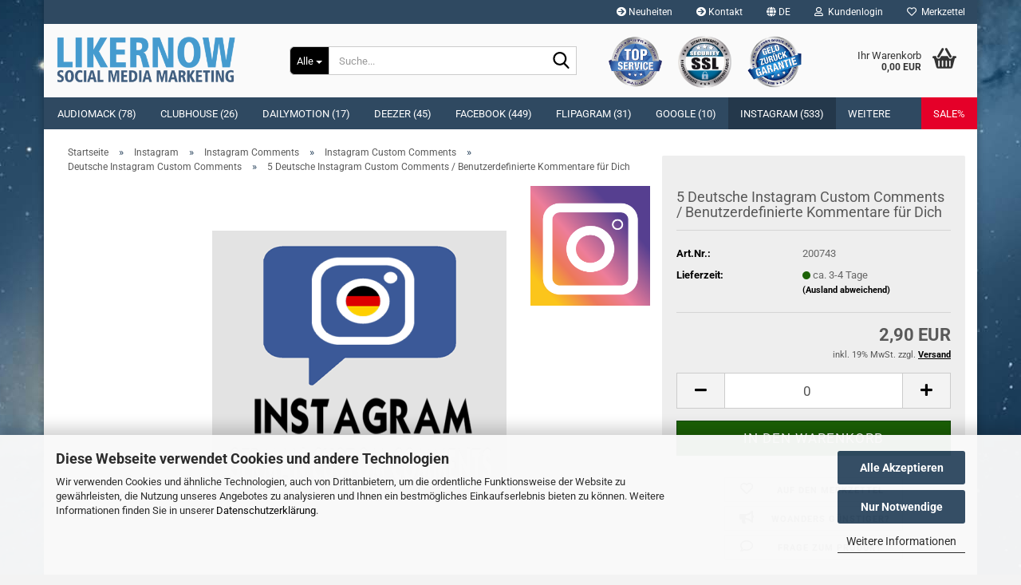

--- FILE ---
content_type: text/html; charset=utf-8
request_url: https://www.likernow.de/de/5-deutsche-instagram-benutzerdefinierte-kommentare-kaufen.html
body_size: 24636
content:
<!DOCTYPE html> <html xmlns="http://www.w3.org/1999/xhtml" dir="ltr" lang="de"> <head> <meta name="viewport" content="width=device-width, initial-scale=1, minimum-scale=1.0" /> <meta http-equiv="Content-Type" content="text/html; charset=utf-8" /> <meta name="language" content="de" /> <meta name='author' content='Likernow.de' /> <meta name='copyright' content='(c) 2016-2025 Likernow.de' /> <meta name='page-topic' content='Dienstleistungen' /> <meta name='page-type' content='Followers, Likes, Shares, Views' /> <meta name='publisher' content='Likernow.de' /> <meta name="keywords" content="Instagram Custom Comments, Instagram Custom Comments kaufen, 5 German Instagram Custom Comments, 5 German Instagram Custom Comments kaufen, Instagram Benutzerdefinierte Kommentare, Instagram Benutzerdefinierte Kommentare kaufen, 5 Deutsche Instagram Benutzerdefinierte Kommentare, 5 Deutsche Instagram Benutzerdefinierte Kommentare kaufen" /> <meta name="description" content="Wenn Sie 5 Deutsche Instagram Custom Comments / Benutzerdefinierte Kommentare für Ihren Instagram Account kaufen möchten, bieten wir Ihnen an dieser Stelle das passende Angebot!" /> <title>5 Deutsche Instagram Benutzerdefinierte Kommentare kaufen</title> <meta property="og:title" content="5 Deutsche Instagram Custom Comments / Benutzerdefinierte Kommentare f&uuml;r Dich" /> <meta property="og:site_name" content="Likernow.de - Social Media Marketing (SMM)" /> <meta property="og:locale" content="de_DE" /> <meta property="og:type" content="product" /> <meta property="og:description" content="Wenn Sie 5 Deutsche Instagram Custom Comments / Benutzerdefinierte Kommentare für Ihren Instagram Account kaufen möchten, bieten wir Ihnen an dieser Stelle das passende Angebot!" /> <meta property="og:image" content="https://www.likernow.de/images/product_images/info_images/instagram/instagram-german-custom-comments.png" /> <script>
							var Hyphenopoly = {
								require: {
									"de": "FORCEHYPHENOPOLY"
								},
								paths: {
									patterndir: "https://www.likernow.de/JSEngine/build/vendor/hyphenopoly/patterns/",
									maindir: "https://www.likernow.de/JSEngine/build/vendor/hyphenopoly/"
								},
								setup: {
									timeout: 1000,
									classnames: {
										"title": {},
										"product-url": {},
										"hyphenate": {},
									}
								}
							};

							/**
 * @license Hyphenopoly_Loader 2.8.0 - client side hyphenation
 * ©2019 Mathias Nater, Zürich (mathiasnater at gmail dot com)
 * https://github.com/mnater/Hyphenopoly
 *
 * Released under the MIT license
 * http://mnater.github.io/Hyphenopoly/LICENSE
 */
!function(){"use strict";const e=document,t=Hyphenopoly;function n(){return Object.create(null)}function s(e,t){Object.keys(e).forEach(t)}function a(n,s){const a=e.createElement("script");a.src=n+s,"hyphenEngine.asm.js"===s&&a.addEventListener("load",function(){t.events.dispatch("engineLoaded",{msg:"asm"})}),e.head.appendChild(a)}t.cacheFeatureTests&&sessionStorage.getItem("Hyphenopoly_Loader")?t.clientFeat=JSON.parse(sessionStorage.getItem("Hyphenopoly_Loader")):t.clientFeat={langs:n(),polyfill:!1,wasm:null},t.dfltPaths=Object.create({maindir:"../Hyphenopoly/",patterndir:"../Hyphenopoly/patterns/"}),t.paths&&(t.paths.patterndir&&(t.dfltPaths.patterndir=t.paths.patterndir),t.paths.maindir&&(t.dfltPaths.maindir=t.paths.maindir)),t.setup?(t.setup.selectors=t.setup.selectors||{".hyphenate":{}},t.setup.classnames&&(s(t.setup.classnames,function(e){t.setup.selectors["."+e]=t.setup.classnames[e]}),t.setup.classnames=null,delete t.setup.classnames),t.setup.timeout=t.setup.timeout||1e3,t.setup.hide=t.setup.hide||"all"):t.setup={hide:"all",selectors:{".hyphenate":{}},timeout:1e3},t.lcRequire=new Map,s(t.require,function(e){t.lcRequire.set(e.toLowerCase(),t.require[e])}),t.fallbacks&&(t.lcFallbacks=new Map,s(t.fallbacks,function(e){t.lcFallbacks.set(e.toLowerCase(),t.fallbacks[e].toLowerCase())})),t.toggle=function(n){if("on"===n){const t=e.getElementById("H9Y_Styles");t&&t.parentNode.removeChild(t)}else{const n=" {visibility: hidden !important}\n",a=e.createElement("style");switch(a.id="H9Y_Styles",t.setup.hide){case"all":a.innerHTML="html"+n;break;case"element":s(t.setup.selectors,function(e){a.innerHTML+=e+n});break;case"text":s(t.setup.selectors,function(e){a.innerHTML+=e+" {color: transparent !important}\n"});break;default:a.innerHTML=""}e.getElementsByTagName("head")[0].appendChild(a)}},function(){const e=new Map,a=[],o=[];function i(t,n,s){e.set(t,{cancellable:s,default:n,register:[]})}function l(n,s,a){e.has(n)?e.get(n).register.push(s):a?o.push({handler:s,name:n}):t.events.dispatch("error",{lvl:"warn",msg:'unknown Event "'+n+'" discarded'})}i("timeout",function(e){t.toggle("on"),window.console.info("Hyphenopolys 'FOUHC'-prevention timed out after %dms",e.delay)},!1),i("error",function(e){switch(e.lvl){case"info":window.console.info(e.msg);break;case"warn":window.console.warn(e.msg);break;default:window.console.error(e.msg)}},!0),i("contentLoaded",function(e){a.push({data:e,name:"contentLoaded"})},!1),i("engineLoaded",function(e){a.push({data:e,name:"engineLoaded"})},!1),i("hpbLoaded",function(e){a.push({data:e,name:"hpbLoaded"})},!1),t.handleEvent&&s(t.handleEvent,function(e){l(e,t.handleEvent[e],!0)}),t.events=n(),t.events.deferred=a,t.events.tempRegister=o,t.events.dispatch=function(t,s){s=s||n();let a=!1;e.get(t).register.forEach(function(n){s.preventDefault=function(){e.get(t).cancellable&&(a=!0)},n(s)}),!a&&e.get(t).default&&e.get(t).default(s)},t.events.define=i,t.events.addListener=l}();const o=new Map;function i(e,n,s,a){var i,l,r,c;t.clientFeat.wasm?(i=e,l=n,r=s,c=a,o.has(l)?"hyphenEngine"!==r&&o.get(l).push(c):(o.set(l,[c]),window.fetch(i+l).then(function(e){if(e.ok)if("hyphenEngine"===r)t.binaries.set(r,e.arrayBuffer().then(function(e){return new WebAssembly.Module(e)})),t.events.dispatch("engineLoaded",{msg:c});else{const n=o.get(l);n.forEach(function(s){t.binaries.set(s,n.length>1?e.clone().arrayBuffer():e.arrayBuffer()),t.events.dispatch("hpbLoaded",{msg:s})})}}))):function(e,n,s,a){if(o.has(n))o.get(n).push(a);else{o.set(n,[a]);const s=new XMLHttpRequest;s.onload=function(){o.get(n).forEach(function(e){t.binaries.set(e,s.response),t.events.dispatch("hpbLoaded",{msg:e})})},s.open("GET",e+n),s.responseType="arraybuffer",s.send()}}(e,n,0,a)}function l(){t.setup.hide.match(/^(element|text)$/)&&t.toggle("off"),t.events.dispatch("contentLoaded",{msg:["contentLoaded"]})}!function(){const o=function(){let n=null;const s=["visibility:hidden;","-moz-hyphens:auto;","-webkit-hyphens:auto;","-ms-hyphens:auto;","hyphens:auto;","width:48px;","font-size:12px;","line-height:12px;","border:none;","padding:0;","word-wrap:normal"].join("");return{append:function(e){return n?(e.appendChild(n),n):null},clear:function(){n&&n.parentNode.removeChild(n)},create:function(a){if(t.clientFeat.langs[a])return;n=n||e.createElement("body");const o=e.createElement("div");o.lang=a,o.id=a,o.style.cssText=s,o.appendChild(e.createTextNode(t.lcRequire.get(a))),n.appendChild(o)}}}();function l(e){let n=e+".hpb",s=e;t.lcFallbacks&&t.lcFallbacks.has(e)&&(n=(s=t.lcFallbacks.get(e))+".hpb"),t.binaries=t.binaries||new Map,i(t.dfltPaths.patterndir,n,s,e)}null===t.clientFeat.wasm&&(t.clientFeat.wasm=function(){if("object"==typeof WebAssembly&&"function"==typeof WebAssembly.instantiate){const e=new WebAssembly.Module(Uint8Array.from([0,97,115,109,1,0,0,0,1,6,1,96,1,127,1,127,3,2,1,0,5,3,1,0,1,7,8,1,4,116,101,115,116,0,0,10,16,1,14,0,32,0,65,1,54,2,0,32,0,40,2,0,11]));if(WebAssembly.Module.prototype.isPrototypeOf(e)){const t=new WebAssembly.Instance(e);return WebAssembly.Instance.prototype.isPrototypeOf(t)&&0!==t.exports.test(4)}}return!1}()),t.lcRequire.forEach(function(e,n){"FORCEHYPHENOPOLY"===e?(t.clientFeat.polyfill=!0,t.clientFeat.langs[n]="H9Y",l(n)):t.clientFeat.langs[n]&&"H9Y"===t.clientFeat.langs[n]?l(n):o.create(n)}),null!==o.append(e.documentElement)&&(t.lcRequire.forEach(function(n,s){if("FORCEHYPHENOPOLY"!==n){const n=e.getElementById(s);("auto"===(a=n).style.hyphens||"auto"===a.style.webkitHyphens||"auto"===a.style.msHyphens||"auto"===a.style["-moz-hyphens"])&&n.offsetHeight>12?t.clientFeat.langs[s]="CSS":(t.clientFeat.polyfill=!0,t.clientFeat.langs[s]="H9Y",l(s))}var a}),o.clear()),t.clientFeat.polyfill&&(a(t.dfltPaths.maindir,"Hyphenopoly.js"),t.clientFeat.wasm?i(t.dfltPaths.maindir,"hyphenEngine.wasm","hyphenEngine","wasm"):a(t.dfltPaths.maindir,"hyphenEngine.asm.js"),s(t.clientFeat.langs,function(e){"H9Y"===t.clientFeat.langs[e]&&(function(e){const n=new Map([["de",55],["hu",207],["nb-no",92],["nl",41]]).get(e)||32;if(t.specMems=t.specMems||new Map,t.clientFeat.wasm)t.specMems.set(e,new WebAssembly.Memory({initial:n,maximum:256}));else{Math.log2=Math.log2||function(e){return Math.log(e)*Math.LOG2E};const s=65536*(2<<Math.floor(Math.log2(n)));t.specMems.set(e,new ArrayBuffer(s))}}(e),function(e){t.hyphenators=t.hyphenators||n(),t.hyphenators[e]||(window.Promise?t.hyphenators[e]=new Promise(function(n,s){t.events.addListener("engineReady",function(s){s.msg===e&&n(t.createHyphenator(s.msg))},!0),t.events.addListener("error",function(t){t.key!==e&&"hyphenEngine"!==t.key||s(t.msg)},!0)}):t.hyphenators[e]={then:function(){t.events.dispatch("error",{msg:"Promises not supported in this engine. Use a polyfill (e.g. https://github.com/taylorhakes/promise-polyfill)!"})}})}(e))}))}(),t.clientFeat.polyfill?("all"===t.setup.hide&&t.toggle("off"),"none"!==t.setup.hide&&(t.setup.timeOutHandler=window.setTimeout(function(){t.toggle("on"),t.events.dispatch("timeout",{delay:t.setup.timeout})},t.setup.timeout)),"loading"===e.readyState?e.addEventListener("DOMContentLoaded",l,{once:!0,passive:!0}):l()):window.Hyphenopoly=null,t.cacheFeatureTests&&sessionStorage.setItem("Hyphenopoly_Loader",JSON.stringify(t.clientFeat))}();
						</script> <base href="https://www.likernow.de/" /> <link rel="shortcut icon" href="https://www.likernow.de/images/logos/favicon.ico" type="image/x-icon" /> <link id="main-css" type="text/css" rel="stylesheet" href="public/theme/styles/system/main-bust_1767168138.min.css" /> <meta name="robots" content="index,follow" /> <link rel="canonical" href="https://www.likernow.de/de/5-deutsche-instagram-benutzerdefinierte-kommentare-kaufen.html" /> <meta property="og:url" content="https://www.likernow.de/de/5-deutsche-instagram-benutzerdefinierte-kommentare-kaufen.html"> <link rel="alternate" hreflang="x-default" href="https://www.likernow.de/de/5-deutsche-instagram-benutzerdefinierte-kommentare-kaufen.html" /> <link rel="alternate" hreflang="en" href="https://www.likernow.de/en/buy-5-german-instagram-custom-comments.html" /> <link rel="alternate" hreflang="de" href="https://www.likernow.de/de/5-deutsche-instagram-benutzerdefinierte-kommentare-kaufen.html" /> </head> <body class="page-product-info" data-gambio-namespace="https://www.likernow.de/public/theme/javascripts/system" data-jse-namespace="https://www.likernow.de/JSEngine/build" data-gambio-controller="initialize" data-gambio-widget="input_number responsive_image_loader transitions header image_maps modal history dropdown core_workarounds anchor" data-input_number-separator="," > <div id="outer-wrapper" > <header id="header" class="navbar"> <div id="topbar-container"> <div class="navbar-topbar"> <nav data-gambio-widget="menu link_crypter" data-menu-switch-element-position="false" data-menu-events='{"desktop": ["click"], "mobile": ["click"]}' data-menu-ignore-class="dropdown-menu"> <ul class="nav navbar-nav navbar-right" data-menu-replace="partial"> <li class="navbar-topbar-item"> <ul id="secondaryNavigation" class="nav navbar-nav ignore-menu"> <li class="navbar-topbar-item hidden-xs content-manager-item"> <a title="Neuheiten" href="products_new.php" target="_self" > <span class="fa fa-arrow-circle-right visble-xs-block"></span>
                                                    Neuheiten
                                                </a> </li> <li class="navbar-topbar-item hidden-xs content-manager-item"> <a title="Kontakt" href="info/kontakt.html" target="_self" > <span class="fa fa-arrow-circle-right visble-xs-block"></span>
                                                    Kontakt
                                                </a> </li> </ul> <script id="secondaryNavigation-menu-template" type="text/mustache">
                                    
                                        <ul id="secondaryNavigation" class="nav navbar-nav">
                                            <li v-for="(item, index) in items" class="navbar-topbar-item hidden-xs content-manager-item">
                                                <a href="javascript:;" :title="item.title" @click="goTo(item.content)">
                                                    <span class="fa fa-arrow-circle-right visble-xs-block"></span>
                                                    {{item.title}}
                                                </a>
                                            </li>
                                        </ul>
                                    
                                </script> </li> <li class="dropdown navbar-topbar-item first"> <a href="#" aria-label="Sprache auswählen" title="Sprache auswählen" class="dropdown-toggle" data-toggle-hover="dropdown" role="button"> <span class="language-code hidden-xs"> <span class="fa fa-globe"></span>
																
																														de
														</span> <span class="visible-xs-block"> <span class="fa fa-globe"></span>
																
																														&nbsp;Sprache
														</span> </a> <ul class="level_2 dropdown-menu ignore-menu arrow-top"> <li class="arrow"></li> <li> <form action="/de/5-deutsche-instagram-benutzerdefinierte-kommentare-kaufen.html" method="POST" class="form-horizontal"> <div class="form-group"> <label style="display: inline">Sprache auswählen
																	    <select name="language" class="form-control"> <option value="de" selected="selected">Deutsch</option> <option value="en">English</option> </select> </label> </div> <div class="form-group"> <label style="display: inline">Währung auswählen
																	    <select name="currency" class="form-control"> <option value="EUR" selected="selected">EUR</option> <option value="USD">USD</option> <option value="CHF">CHF</option> </select> </label> </div> <div class="form-group"> <label style="display: inline">Lieferland
																	    <select name="switch_country" class="form-control"> <option value="SI" selected>Slowenien</option> </select> </label
																</div> <div class="dropdown-footer row"> <input type="submit" class="btn btn-primary btn-block" value="Speichern" title="Speichern" /> </div> </form> </li> </ul> </li> <li class="dropdown navbar-topbar-item"> <a title="Anmeldung" href="/de/5-deutsche-instagram-benutzerdefinierte-kommentare-kaufen.html#" class="dropdown-toggle" data-toggle-hover="dropdown" role="button" aria-label="Kundenlogin"> <span class="fa fa-user-o"></span>
														
																									

												&nbsp;Kundenlogin
											</a> <ul class="dropdown-menu dropdown-menu-login arrow-top"> <li class="arrow"></li> <li class="dropdown-header hidden-xs">Kundenlogin</li> <li> <form action="https://www.likernow.de/de/login.php?action=process" method="post" class="form-horizontal"> <input type="hidden" name="return_url" value="https://www.likernow.de/de/5-deutsche-instagram-benutzerdefinierte-kommentare-kaufen.html"> <input type="hidden" name="return_url_hash" value="c75a9e7bbfb70a905c3690d05389759eb34e5fd126f5e10009d1aa9b899409f4"> <div class="form-group"> <label for="box-login-dropdown-login-username" class="form-control sr-only">E-Mail</label> <input autocomplete="username" type="email" id="box-login-dropdown-login-username" oninvalid="this.setCustomValidity('Bitte geben Sie eine korrekte Emailadresse ein.')" class="form-control" placeholder="E-Mail" name="email_address" /> </div> <div class="form-group password-form-field" data-gambio-widget="show_password"> <label for="box-login-dropdown-login-password" class="form-control sr-only">Passwort</label> <input autocomplete="current-password" type="password" id="box-login-dropdown-login-password" class="form-control" placeholder="Passwort" name="password" /> <button class="btn show-password hidden" type="button"> <i class="fa fa-eye" aria-hidden="true"></i> <span class="sr-only">Toggle Password View</span> </button> </div> <div class="dropdown-footer row"> <input type="submit" class="btn btn-primary btn-block" value="Anmelden" /> <ul> <li> <a title="Konto erstellen" href="https://www.likernow.de/de/shop.php?do=CreateRegistree">
												Konto erstellen
											</a> </li> <li> <a title="Passwort vergessen?" href="https://www.likernow.de/de/password_double_opt.php">
												Passwort vergessen?
											</a> </li> </ul> </div> </form> </li> </ul> </li> <li class="navbar-topbar-item"> <a href="https://www.likernow.de/de/wish_list.php" title="Merkzettel anzeigen" aria-label="Merkzettel"> <span class="fa fa-heart-o"></span>
														
																									

												&nbsp;Merkzettel
											</a> </li> <li class="navbar-topbar-item visible-xs"> <a title="Neuheiten" href="products_new.php" target="_self" > <span class="fa fa-arrow-circle-right"></span>
											&nbsp;Neuheiten
										</a> </li> <li class="navbar-topbar-item visible-xs"> <a title="Kontakt" href="info/kontakt.html" target="_self" > <span class="fa fa-arrow-circle-right"></span>
											&nbsp;Kontakt
										</a> </li> </ul> </nav> </div> </div> <div class="inside"> <div class="row"> <div class="navbar-header" data-gambio-widget="mobile_menu"> <div id="navbar-brand" class="navbar-brand"> <a href="https://www.likernow.de/de/" title="Likernow.de - Social Media Marketing (SMM)"> <img id="main-header-logo" class="img-responsive" src="https://www.likernow.de/images/logos/logo.png" alt="Likernow.de - Social Media Marketing (SMM)-Logo"> </a> </div> <button type="button" class="navbar-toggle" aria-label="navigationbar toggle button" data-mobile_menu-target="#categories .navbar-collapse" data-mobile_menu-body-class="categories-open" data-mobile_menu-toggle-content-visibility> <img src="public/theme/images/svgs/bars.svg" class="gx-menu svg--inject" alt="menu bars icon"> </button> <button type="button" class="navbar-toggle cart-icon" data-mobile_menu-location="shopping_cart.php"> <img src="public/theme/images/svgs/basket.svg" class="gx-cart-basket svg--inject" alt="shopping cart icon"> <span class="cart-products-count hidden">
				0
			</span> </button> <button type="button" class="navbar-toggle" aria-label="searchbar toggle button" data-mobile_menu-target=".navbar-search" data-mobile_menu-body-class="search-open" data-mobile_menu-toggle-content-visibility> <img src="public/theme/images/svgs/search.svg" class="gx-search svg--inject" alt="search icon"> </button> </div> <div class="navbar-search collapse"> <p class="navbar-search-header dropdown-header">Suche</p> <form role="search" action="de/advanced_search_result.php" method="get" data-gambio-widget="live_search"> <div class="navbar-search-input-group input-group"> <div class="navbar-search-input-group-btn input-group-btn custom-dropdown" data-dropdown-trigger-change="false" data-dropdown-trigger-no-change="false"> <button aria-label="Suche..." type="button" class="btn btn-default dropdown-toggle" data-toggle="dropdown" aria-haspopup="true" aria-expanded="false"> <span class="dropdown-name">Alle</span> <span class="caret"></span> </button> <ul class="dropdown-menu"> <li><a href="#" data-rel="0">Alle</a></li> <li><a href="#" data-rel="1">Audiomack</a></li> <li><a href="#" data-rel="2">Clubhouse</a></li> <li><a href="#" data-rel="3">Dailymotion</a></li> <li><a href="#" data-rel="4">Deezer</a></li> <li><a href="#" data-rel="5">Facebook</a></li> <li><a href="#" data-rel="6">Flipagram</a></li> <li><a href="#" data-rel="7">Google</a></li> <li><a href="#" data-rel="8">Instagram</a></li> <li><a href="#" data-rel="9">Kick</a></li> <li><a href="#" data-rel="10">Kwai</a></li> <li><a href="#" data-rel="11">Likee</a></li> <li><a href="#" data-rel="12">LinkedIn</a></li> <li><a href="#" data-rel="13">Mixcloud</a></li> <li><a href="#" data-rel="14">Napster</a></li> <li><a href="#" data-rel="15">OnlyFans</a></li> <li><a href="#" data-rel="16">Periscope</a></li> <li><a href="#" data-rel="17">Pinterest</a></li> <li><a href="#" data-rel="18">Quora</a></li> <li><a href="#" data-rel="19">Radiojavan</a></li> <li><a href="#" data-rel="20">Reddit</a></li> <li><a href="#" data-rel="21">Shazam</a></li> <li><a href="#" data-rel="22">Snapchat</a></li> <li><a href="#" data-rel="23">SoundCloud</a></li> <li><a href="#" data-rel="24">Spotify</a></li> <li><a href="#" data-rel="25">Telegram</a></li> <li><a href="#" data-rel="26">Threads</a></li> <li><a href="#" data-rel="27">Tidal</a></li> <li><a href="#" data-rel="28">TikTok</a></li> <li><a href="#" data-rel="29">Trovo</a></li> <li><a href="#" data-rel="30">TrustPilot</a></li> <li><a href="#" data-rel="31">Tumblr</a></li> <li><a href="#" data-rel="32">Twitch</a></li> <li><a href="#" data-rel="33">X (Twitter)</a></li> <li><a href="#" data-rel="34">Vimeo</a></li> <li><a href="#" data-rel="35">Vine</a></li> <li><a href="#" data-rel="36">Vkcom</a></li> <li><a href="#" data-rel="37">Web-Traffic</a></li> <li><a href="#" data-rel="38">WhatsApp</a></li> <li><a href="#" data-rel="39">YouTube</a></li> <li><a href="#" data-rel="40">ZyFreeWay</a></li> <li><a href="#" data-rel="436">xoport_unsorted</a></li> </ul> <label for="top-search-button-categories-id" class="sr-only">Alle</label> <select id="top-search-button-categories-id" name="categories_id"> <option value="0">Alle</option> <option value="1">Audiomack</option> <option value="2">Clubhouse</option> <option value="3">Dailymotion</option> <option value="4">Deezer</option> <option value="5">Facebook</option> <option value="6">Flipagram</option> <option value="7">Google</option> <option value="8">Instagram</option> <option value="9">Kick</option> <option value="10">Kwai</option> <option value="11">Likee</option> <option value="12">LinkedIn</option> <option value="13">Mixcloud</option> <option value="14">Napster</option> <option value="15">OnlyFans</option> <option value="16">Periscope</option> <option value="17">Pinterest</option> <option value="18">Quora</option> <option value="19">Radiojavan</option> <option value="20">Reddit</option> <option value="21">Shazam</option> <option value="22">Snapchat</option> <option value="23">SoundCloud</option> <option value="24">Spotify</option> <option value="25">Telegram</option> <option value="26">Threads</option> <option value="27">Tidal</option> <option value="28">TikTok</option> <option value="29">Trovo</option> <option value="30">TrustPilot</option> <option value="31">Tumblr</option> <option value="32">Twitch</option> <option value="33">X (Twitter)</option> <option value="34">Vimeo</option> <option value="35">Vine</option> <option value="36">Vkcom</option> <option value="37">Web-Traffic</option> <option value="38">WhatsApp</option> <option value="39">YouTube</option> <option value="40">ZyFreeWay</option> <option value="436">xoport_unsorted</option> </select> </div> <input type="text" id="search-field-input" name="keywords" placeholder="Suche..." class="form-control search-input" autocomplete="off" /> <button aria-label="Suche..." type="submit" class="form-control-feedback"> <img src="public/theme/images/svgs/search.svg" class="gx-search-input svg--inject" alt="search icon"> </button> <label for="search-field-input" class="control-label sr-only">Suche...</label> </div> <input type="hidden" value="1" name="inc_subcat" /> <div class="navbar-search-footer visible-xs-block"> <button class="btn btn-primary btn-block" type="submit">
								Suche...
							</button> <a href="advanced_search.php" class="btn btn-default btn-block" title="Erweiterte Suche">
								Erweiterte Suche
							</a> </div> <div class="search-result-container"></div> </form> </div> <div class="custom-container"> <div class="inside"> <div class="row" style="display: table; height: 100%; width: 100%"> <div class="col-xs-4" style="    display: table-cell;
    float: none;
    vertical-align: middle;
    padding: 15px 10px;"> <img class="img-responsive" src="images/content/header/service_de.png" style="height: 65px; width: 78px;" /> </div> <div class="col-xs-4" style="    display: table-cell;
    float: none;
    vertical-align: middle;
    padding: 15px 10px;"> <img class="img-responsive" src="images/content/header/ssl_de.png" style="width: 78px; height: 65px;" /> </div> <div class="col-xs-6" style="    display: table-cell;
    float: none;
    vertical-align: middle;
    padding: 15px 10px;"> <img class="img-responsive" src="images/content/header/garantie_de.png" style="width: 78px; height: 65px;" /> </div> </div> <link href="/manifest.webmanifest" rel="manifest" /> </div> </div> <nav id="cart-container" class="navbar-cart" data-gambio-widget="menu cart_dropdown" data-menu-switch-element-position="false"> <ul class="cart-container-inner"> <li> <a href="https://www.likernow.de/de/shopping_cart.php" class="dropdown-toggle"> <img src="public/theme/images/svgs/basket.svg" alt="shopping cart icon" class="gx-cart-basket svg--inject"> <span class="cart">
									Ihr Warenkorb<br /> <span class="products">
										0,00 EUR
									</span> </span> <span class="cart-products-count hidden"> </span> </a> <ul class="dropdown-menu arrow-top cart-dropdown cart-empty"> <li class="arrow"></li> <li class="cart-dropdown-inside"> <div class="cart-empty">
							Sie haben noch keine Artikel in Ihrem Warenkorb.
						</div> </li> </ul> </li> </ul> </nav> </div> </div> <noscript> <div class="alert alert-danger noscript-notice" role="alert">
			JavaScript ist in Ihrem Browser deaktiviert. Aktivieren Sie JavaScript, um alle Funktionen des Shops nutzen und alle Inhalte sehen zu können.
		</div> </noscript> <div id="categories"> <div class="navbar-collapse collapse"> <nav class="navbar-default navbar-categories" data-gambio-widget="menu"> <ul class="level-1 nav navbar-nav"> <li class="dropdown level-1-child" data-id="1"> <a class="dropdown-toggle" href="https://www.likernow.de/de/audiomack/" title="Audiomack">
												
													Audiomack
												
																									
														(78)
													
																							</a> <ul data-level="2" class="level-2 dropdown-menu dropdown-menu-child"> <li class="enter-category hidden-sm hidden-md hidden-lg show-more"> <a class="dropdown-toggle" href="https://www.likernow.de/de/audiomack/" title="Audiomack">
																		
																			Audiomack anzeigen
																		
																	</a> </li> <li class="level-2-child"> <a href="https://www.likernow.de/de/audiomack/audiomack-abonnenten-kaufen/" title="Audiomack Followers">
																			Audiomack Followers
																		</a> </li> <li class="level-2-child"> <a href="https://www.likernow.de/de/audiomack/audiomack-gefaellt-mir-angaben-kaufen/" title="Audiomack Likes">
																			Audiomack Likes
																		</a> </li> <li class="level-2-child"> <a href="https://www.likernow.de/de/audiomack/audiomack-gespielt-kaufen/" title="Audiomack Plays">
																			Audiomack Plays
																		</a> </li> <li class="level-2-child"> <a href="https://www.likernow.de/de/audiomack/audiomack-wiederaufnahme-kaufen/" title="Audiomack Re-Ups">
																			Audiomack Re-Ups
																		</a> </li> <li class="level-2-child"> <a href="https://www.likernow.de/de/audiomack/audiomack-wiederveroeffentlichen-kaufen/" title="Audiomack Reposts">
																			Audiomack Reposts
																		</a> </li> <li class="enter-category hidden-more hidden-xs"> <a class="dropdown-toggle col-xs-6" href="https://www.likernow.de/de/audiomack/" title="Audiomack">Audiomack anzeigen</a> <span class="close-menu-container col-xs-6"> <span class="close-flyout"> <i class="fa fa-close"></i> </span> </span> </li> </ul> </li> <li class="dropdown level-1-child" data-id="2"> <a class="dropdown-toggle" href="https://www.likernow.de/de/clubhouse/" title="Clubhouse">
												
													Clubhouse
												
																									
														(26)
													
																							</a> <ul data-level="2" class="level-2 dropdown-menu dropdown-menu-child"> <li class="enter-category hidden-sm hidden-md hidden-lg show-more"> <a class="dropdown-toggle" href="https://www.likernow.de/de/clubhouse/" title="Clubhouse">
																		
																			Clubhouse anzeigen
																		
																	</a> </li> <li class="level-2-child"> <a href="https://www.likernow.de/de/clubhouse/clubhouse-abonnenten-kaufen/" title="Clubhouse Followers">
																			Clubhouse Followers
																		</a> </li> <li class="level-2-child"> <a href="https://www.likernow.de/de/clubhouse/clubhouse-raum-besucher-kaufen/" title="Clubhouse Room Visitors">
																			Clubhouse Room Visitors
																		</a> </li> <li class="enter-category hidden-more hidden-xs"> <a class="dropdown-toggle col-xs-6" href="https://www.likernow.de/de/clubhouse/" title="Clubhouse">Clubhouse anzeigen</a> <span class="close-menu-container col-xs-6"> <span class="close-flyout"> <i class="fa fa-close"></i> </span> </span> </li> </ul> </li> <li class="dropdown level-1-child" data-id="3"> <a class="dropdown-toggle" href="https://www.likernow.de/de/dailymotion/" title="Dailymotion">
												
													Dailymotion
												
																									
														(17)
													
																							</a> <ul data-level="2" class="level-2 dropdown-menu dropdown-menu-child"> <li class="enter-category hidden-sm hidden-md hidden-lg show-more"> <a class="dropdown-toggle" href="https://www.likernow.de/de/dailymotion/" title="Dailymotion">
																		
																			Dailymotion anzeigen
																		
																	</a> </li> <li class="level-2-child"> <a href="https://www.likernow.de/de/dailymotion/dailymotion-aufrufe-kaufen/" title="Dailymotion Views">
																			Dailymotion Views
																		</a> </li> <li class="enter-category hidden-more hidden-xs"> <a class="dropdown-toggle col-xs-6" href="https://www.likernow.de/de/dailymotion/" title="Dailymotion">Dailymotion anzeigen</a> <span class="close-menu-container col-xs-6"> <span class="close-flyout"> <i class="fa fa-close"></i> </span> </span> </li> </ul> </li> <li class="dropdown level-1-child" data-id="4"> <a class="dropdown-toggle" href="https://www.likernow.de/de/deezer/" title="Deezer">
												
													Deezer
												
																									
														(45)
													
																							</a> <ul data-level="2" class="level-2 dropdown-menu dropdown-menu-child"> <li class="enter-category hidden-sm hidden-md hidden-lg show-more"> <a class="dropdown-toggle" href="https://www.likernow.de/de/deezer/" title="Deezer">
																		
																			Deezer anzeigen
																		
																	</a> </li> <li class="level-2-child"> <a href="https://www.likernow.de/de/deezer/deezer-abonnenten-kaufen/" title="Deezer Followers">
																			Deezer Followers
																		</a> </li> <li class="level-2-child"> <a href="https://www.likernow.de/de/deezer/deezer-gefaellt-mir-angaben-kaufen/" title="Deezer Likes">
																			Deezer Likes
																		</a> </li> <li class="level-2-child"> <a href="https://www.likernow.de/de/deezer/deezer-gespielt-kaufen/" title="Deezer Plays">
																			Deezer Plays
																		</a> </li> <li class="enter-category hidden-more hidden-xs"> <a class="dropdown-toggle col-xs-6" href="https://www.likernow.de/de/deezer/" title="Deezer">Deezer anzeigen</a> <span class="close-menu-container col-xs-6"> <span class="close-flyout"> <i class="fa fa-close"></i> </span> </span> </li> </ul> </li> <li class="dropdown level-1-child" data-id="5"> <a class="dropdown-toggle" href="https://www.likernow.de/de/facebook/" title="Facebook">
												
													Facebook
												
																									
														(449)
													
																							</a> <ul data-level="2" class="level-2 dropdown-menu dropdown-menu-child"> <li class="enter-category hidden-sm hidden-md hidden-lg show-more"> <a class="dropdown-toggle" href="https://www.likernow.de/de/facebook/" title="Facebook">
																		
																			Facebook anzeigen
																		
																	</a> </li> <li class="level-2-child"> <a href="https://www.likernow.de/de/facebook/facebook-checkins-seitenbesuche-kaufen/" title="Facebook CheckIns / Page Visits">
																			Facebook CheckIns / Page Visits
																		</a> </li> <li class="dropdown level-2-child"> <a href="https://www.likernow.de/de/facebook/deutsche-und-internationale-facebook-kommentare-kaufen/" title="Facebook Comments">
																			Facebook Comments
																		</a> <ul data-level="3" class="level-3 dropdown-menu dropdown-menu-child"> <li class="enter-category"> <a href="https://www.likernow.de/de/facebook/deutsche-und-internationale-facebook-kommentare-kaufen/" title="Facebook Comments" class="dropdown-toggle">
																						Facebook Comments anzeigen
																					</a> </li> <li class="level-3-child"> <a href="https://www.likernow.de/de/facebook/deutsche-und-internationale-facebook-kommentare-kaufen/facebook-kommentar-gefaellt-mir-angaben-kaufen/" title="Facebook Comments Likes">
																								Facebook Comments Likes
																							</a> </li> <li class="level-3-child"> <a href="https://www.likernow.de/de/facebook/deutsche-und-internationale-facebook-kommentare-kaufen/facebook-benutzerdefinierte-kommentare-kaufen/" title="Facebook Custom Comments">
																								Facebook Custom Comments
																							</a> </li> </ul> </li> <li class="level-2-child"> <a href="https://www.likernow.de/de/facebook/facebook-reaktionen-kaufen/" title="Facebook Emoticons">
																			Facebook Emoticons
																		</a> </li> <li class="dropdown level-2-child"> <a href="https://www.likernow.de/de/facebook/facebook-veranstaltungen-kaufen/" title="Facebook Events">
																			Facebook Events
																		</a> <ul data-level="3" class="level-3 dropdown-menu dropdown-menu-child"> <li class="enter-category"> <a href="https://www.likernow.de/de/facebook/facebook-veranstaltungen-kaufen/" title="Facebook Events" class="dropdown-toggle">
																						Facebook Events anzeigen
																					</a> </li> <li class="level-3-child"> <a href="https://www.likernow.de/de/facebook/facebook-veranstaltungen-kaufen/facebook-veranstaltung-zusagen-kaufen/" title="Facebook Event Confirmed">
																								Facebook Event Confirmed
																							</a> </li> <li class="level-3-child"> <a href="https://www.likernow.de/de/facebook/facebook-veranstaltungen-kaufen/facebook-veranstaltung-interessiert-kaufen/" title="Facebook Event Interested">
																								Facebook Event Interested
																							</a> </li> </ul> </li> <li class="dropdown level-2-child"> <a href="https://www.likernow.de/de/facebook/facebook-fanpage-gefaellt-mir-angaben-kaufen/" title="Facebook FanPage Likes">
																			Facebook FanPage Likes
																		</a> <ul data-level="3" class="level-3 dropdown-menu dropdown-menu-child"> <li class="enter-category"> <a href="https://www.likernow.de/de/facebook/facebook-fanpage-gefaellt-mir-angaben-kaufen/" title="Facebook FanPage Likes" class="dropdown-toggle">
																						Facebook FanPage Likes anzeigen
																					</a> </li> <li class="level-3-child"> <a href="https://www.likernow.de/de/facebook/facebook-fanpage-gefaellt-mir-angaben-kaufen/deutsche-facebook-gefaellt-mir-angaben-kaufen/" title="Deutsche Facebook FanPage Likes">
																								Deutsche Facebook FanPage Likes
																							</a> </li> <li class="level-3-child"> <a href="https://www.likernow.de/de/facebook/facebook-fanpage-gefaellt-mir-angaben-kaufen/internationale-facebook-gefaellt-mir-angaben-kaufen/" title="Internationale Facebook FanPage Likes">
																								Internationale Facebook FanPage Likes
																							</a> </li> </ul> </li> <li class="dropdown level-2-child"> <a href="https://www.likernow.de/de/facebook/facebook-fanpage-bewertungen-kaufen/" title="Facebook FanPage Reviews">
																			Facebook FanPage Reviews
																		</a> <ul data-level="3" class="level-3 dropdown-menu dropdown-menu-child"> <li class="enter-category"> <a href="https://www.likernow.de/de/facebook/facebook-fanpage-bewertungen-kaufen/" title="Facebook FanPage Reviews" class="dropdown-toggle">
																						Facebook FanPage Reviews anzeigen
																					</a> </li> <li class="level-3-child"> <a href="https://www.likernow.de/de/facebook/facebook-fanpage-bewertungen-kaufen/deutsche-facebook-fanpage-bewertungen-kaufen/" title="Deutsche Facebook FanPage Reviews">
																								Deutsche Facebook FanPage Reviews
																							</a> </li> <li class="level-3-child"> <a href="https://www.likernow.de/de/facebook/facebook-fanpage-bewertungen-kaufen/internationale-facebook-fanpage-bewertungen-kaufen/" title="Internationale Facebook FanPage Reviews">
																								Internationale Facebook FanPage Reviews
																							</a> </li> </ul> </li> <li class="dropdown level-2-child"> <a href="https://www.likernow.de/de/facebook/facebook-abonnenten-kaufen/" title="Facebook Followers">
																			Facebook Followers
																		</a> <ul data-level="3" class="level-3 dropdown-menu dropdown-menu-child"> <li class="enter-category"> <a href="https://www.likernow.de/de/facebook/facebook-abonnenten-kaufen/" title="Facebook Followers" class="dropdown-toggle">
																						Facebook Followers anzeigen
																					</a> </li> <li class="level-3-child"> <a href="https://www.likernow.de/de/facebook/facebook-abonnenten-kaufen/facebook-fanpage-abonnenten-kaufen/" title="Facebook Fanpage Followers">
																								Facebook Fanpage Followers
																							</a> </li> <li class="level-3-child"> <a href="https://www.likernow.de/de/facebook/facebook-abonnenten-kaufen/facebook-profil-abonnenten-kaufen/" title="Facebook Profile Followers">
																								Facebook Profile Followers
																							</a> </li> </ul> </li> <li class="dropdown level-2-child"> <a href="https://www.likernow.de/de/facebook/facebook-gruppenmitglieder-kaufen/" title="Facebook Group Members">
																			Facebook Group Members
																		</a> <ul data-level="3" class="level-3 dropdown-menu dropdown-menu-child"> <li class="enter-category"> <a href="https://www.likernow.de/de/facebook/facebook-gruppenmitglieder-kaufen/" title="Facebook Group Members" class="dropdown-toggle">
																						Facebook Group Members anzeigen
																					</a> </li> <li class="level-3-child"> <a href="https://www.likernow.de/de/facebook/facebook-gruppenmitglieder-kaufen/deutsche-facebook-gruppenmitglieder-kaufen/" title="Deutsche Facebook Group Members">
																								Deutsche Facebook Group Members
																							</a> </li> <li class="level-3-child"> <a href="https://www.likernow.de/de/facebook/facebook-gruppenmitglieder-kaufen/internationale-facebook-gruppenmitglieder-kaufen/" title="Internationale Facebook Group Members">
																								Internationale Facebook Group Members
																							</a> </li> <li class="level-3-child"> <a href="https://www.likernow.de/de/facebook/facebook-gruppenmitglieder-kaufen/zielgerichtete-facebook-gruppenmitglieder-kaufen/" title="Zielgerichtete Facebook Group Members">
																								Zielgerichtete Facebook Group Members
																							</a> </li> </ul> </li> <li class="dropdown level-2-child"> <a href="https://www.likernow.de/de/facebook/facebook-beitrag-gefaellt-mir-angaben-kaufen/" title="Facebook Post Likes">
																			Facebook Post Likes
																		</a> <ul data-level="3" class="level-3 dropdown-menu dropdown-menu-child"> <li class="enter-category"> <a href="https://www.likernow.de/de/facebook/facebook-beitrag-gefaellt-mir-angaben-kaufen/" title="Facebook Post Likes" class="dropdown-toggle">
																						Facebook Post Likes anzeigen
																					</a> </li> <li class="level-3-child"> <a href="https://www.likernow.de/de/facebook/facebook-beitrag-gefaellt-mir-angaben-kaufen/facebook-fanpage-beitrag-gefaellt-mir-angaben-kaufen/" title="Facebook Fanpage Post Likes">
																								Facebook Fanpage Post Likes
																							</a> </li> <li class="level-3-child"> <a href="https://www.likernow.de/de/facebook/facebook-beitrag-gefaellt-mir-angaben-kaufen/facebook-profil-beitrag-gefaellt-mir-angaben-kaufen/" title="Facebook Profile Post Likes">
																								Facebook Profile Post Likes
																							</a> </li> </ul> </li> <li class="dropdown level-2-child"> <a href="https://www.likernow.de/de/facebook/facebook-beitrag-teilen-kaufen/" title="Facebook Post Shares">
																			Facebook Post Shares
																		</a> <ul data-level="3" class="level-3 dropdown-menu dropdown-menu-child"> <li class="enter-category"> <a href="https://www.likernow.de/de/facebook/facebook-beitrag-teilen-kaufen/" title="Facebook Post Shares" class="dropdown-toggle">
																						Facebook Post Shares anzeigen
																					</a> </li> <li class="level-3-child"> <a href="https://www.likernow.de/de/facebook/facebook-beitrag-teilen-kaufen/deutsche-facebook-beitrag-teilen-kaufen/" title="Deutsche Facebook Post Shares">
																								Deutsche Facebook Post Shares
																							</a> </li> <li class="level-3-child"> <a href="https://www.likernow.de/de/facebook/facebook-beitrag-teilen-kaufen/internationale-facebook-beitrag-teilen-kaufen/" title="Internationale Facebook Post Shares">
																								Internationale Facebook Post Shares
																							</a> </li> </ul> </li> <li class="level-2-child"> <a href="https://www.likernow.de/de/facebook/facebook-profil-freundschaftsanfragen-kaufen/" title="Facebook Profile Friend Request">
																			Facebook Profile Friend Request
																		</a> </li> <li class="dropdown level-2-child"> <a href="https://www.likernow.de/de/facebook/facebook-aufrufe-kaufen/" title="Facebook Views">
																			Facebook Views
																		</a> <ul data-level="3" class="level-3 dropdown-menu dropdown-menu-child"> <li class="enter-category"> <a href="https://www.likernow.de/de/facebook/facebook-aufrufe-kaufen/" title="Facebook Views" class="dropdown-toggle">
																						Facebook Views anzeigen
																					</a> </li> <li class="level-3-child"> <a href="https://www.likernow.de/de/facebook/facebook-aufrufe-kaufen/facebook-live-stream-aufrufe-kaufen/" title="Facebook Live Stream Views">
																								Facebook Live Stream Views
																							</a> </li> <li class="level-3-child"> <a href="https://www.likernow.de/de/facebook/facebook-aufrufe-kaufen/facebook-reels-aufrufe-kaufen/" title="Facebook Reels Views">
																								Facebook Reels Views
																							</a> </li> <li class="level-3-child"> <a href="https://www.likernow.de/de/facebook/facebook-aufrufe-kaufen/facebook-video-aufrufe-kaufen/" title="Facebook Video Views">
																								Facebook Video Views
																							</a> </li> </ul> </li> <li class="level-2-child"> <a href="https://www.likernow.de/de/facebook/facebook-beobachten-kaufen/" title="Facebook Watch Time">
																			Facebook Watch Time
																		</a> </li> <li class="level-2-child"> <a href="https://www.likernow.de/de/facebook/facebook-webseiten-url-gefaellt-mir-angaben-kaufen/" title="Facebook Website URL Likes">
																			Facebook Website URL Likes
																		</a> </li> <li class="enter-category hidden-more hidden-xs"> <a class="dropdown-toggle col-xs-6" href="https://www.likernow.de/de/facebook/" title="Facebook">Facebook anzeigen</a> <span class="close-menu-container col-xs-6"> <span class="close-flyout"> <i class="fa fa-close"></i> </span> </span> </li> </ul> </li> <li class="dropdown level-1-child" data-id="6"> <a class="dropdown-toggle" href="https://www.likernow.de/de/flipagram/" title="Flipagram">
												
													Flipagram
												
																									
														(31)
													
																							</a> <ul data-level="2" class="level-2 dropdown-menu dropdown-menu-child"> <li class="enter-category hidden-sm hidden-md hidden-lg show-more"> <a class="dropdown-toggle" href="https://www.likernow.de/de/flipagram/" title="Flipagram">
																		
																			Flipagram anzeigen
																		
																	</a> </li> <li class="level-2-child"> <a href="https://www.likernow.de/de/flipagram/flipagram-abonnenten-kaufen/" title="Flipagram Followers">
																			Flipagram Followers
																		</a> </li> <li class="level-2-child"> <a href="https://www.likernow.de/de/flipagram/flipagram-gefaellt-mir-angaben-kaufen/" title="Flipagram Likes">
																			Flipagram Likes
																		</a> </li> <li class="level-2-child"> <a href="https://www.likernow.de/de/flipagram/flipagram-reflips-kaufen/" title="Flipagram Reflips">
																			Flipagram Reflips
																		</a> </li> <li class="enter-category hidden-more hidden-xs"> <a class="dropdown-toggle col-xs-6" href="https://www.likernow.de/de/flipagram/" title="Flipagram">Flipagram anzeigen</a> <span class="close-menu-container col-xs-6"> <span class="close-flyout"> <i class="fa fa-close"></i> </span> </span> </li> </ul> </li> <li class="dropdown level-1-child" data-id="7"> <a class="dropdown-toggle" href="https://www.likernow.de/de/google/" title="Google">
												
													Google
												
																									
														(10)
													
																							</a> <ul data-level="2" class="level-2 dropdown-menu dropdown-menu-child"> <li class="enter-category hidden-sm hidden-md hidden-lg show-more"> <a class="dropdown-toggle" href="https://www.likernow.de/de/google/" title="Google">
																		
																			Google anzeigen
																		
																	</a> </li> <li class="dropdown level-2-child"> <a href="https://www.likernow.de/de/google/google-bewertungen-kaufen/" title="Google Reviews">
																			Google Reviews
																		</a> <ul data-level="3" class="level-3 dropdown-menu dropdown-menu-child"> <li class="enter-category"> <a href="https://www.likernow.de/de/google/google-bewertungen-kaufen/" title="Google Reviews" class="dropdown-toggle">
																						Google Reviews anzeigen
																					</a> </li> <li class="level-3-child"> <a href="https://www.likernow.de/de/google/google-bewertungen-kaufen/deutsche-google-bewertungen-kaufen/" title="Deutsche Google Reviews">
																								Deutsche Google Reviews
																							</a> </li> <li class="level-3-child"> <a href="https://www.likernow.de/de/google/google-bewertungen-kaufen/internationale-google-bewertungen-kaufen/" title="Internationale Google Reviews">
																								Internationale Google Reviews
																							</a> </li> </ul> </li> <li class="enter-category hidden-more hidden-xs"> <a class="dropdown-toggle col-xs-6" href="https://www.likernow.de/de/google/" title="Google">Google anzeigen</a> <span class="close-menu-container col-xs-6"> <span class="close-flyout"> <i class="fa fa-close"></i> </span> </span> </li> </ul> </li> <li class="dropdown level-1-child active" data-id="8"> <a class="dropdown-toggle" href="https://www.likernow.de/de/instagram/" title="Instagram">
												
													Instagram
												
																									
														(533)
													
																							</a> <ul data-level="2" class="level-2 dropdown-menu dropdown-menu-child"> <li class="enter-category hidden-sm hidden-md hidden-lg show-more"> <a class="dropdown-toggle" href="https://www.likernow.de/de/instagram/" title="Instagram">
																		
																			Instagram anzeigen
																		
																	</a> </li> <li class="dropdown level-2-child"> <a href="https://www.likernow.de/de/instagram/instagram-automatisch-kaufen/" title="Instagram Automatisch">
																			Instagram Automatisch
																		</a> <ul data-level="3" class="level-3 dropdown-menu dropdown-menu-child"> <li class="enter-category"> <a href="https://www.likernow.de/de/instagram/instagram-automatisch-kaufen/" title="Instagram Automatisch" class="dropdown-toggle">
																						Instagram Automatisch anzeigen
																					</a> </li> <li class="level-3-child"> <a href="https://www.likernow.de/de/instagram/instagram-automatisch-kaufen/instagram-automatische-impressionen-kaufen/" title="Instagram Auto Impressions">
																								Instagram Auto Impressions
																							</a> </li> <li class="level-3-child"> <a href="https://www.likernow.de/de/instagram/instagram-automatisch-kaufen/instagram-automatische-gefaellt-mir-angaben-kaufen/" title="Instagram Auto Likes">
																								Instagram Auto Likes
																							</a> </li> <li class="level-3-child"> <a href="https://www.likernow.de/de/instagram/instagram-automatisch-kaufen/instagram-automatische-fotovideo-reichweite-kaufen/" title="Instagram Auto Reach">
																								Instagram Auto Reach
																							</a> </li> <li class="level-3-child"> <a href="https://www.likernow.de/de/instagram/instagram-automatisch-kaufen/instagram-automatisches-speichern-kaufen/" title="Instagram Auto Saves">
																								Instagram Auto Saves
																							</a> </li> <li class="level-3-child"> <a href="https://www.likernow.de/de/instagram/instagram-automatisch-kaufen/instagram-automatische-aufrufe-kaufen/" title="Instagram Auto Views">
																								Instagram Auto Views
																							</a> </li> </ul> </li> <li class="level-2-child"> <a href="https://www.likernow.de/de/instagram/instagram-kanalmitglieder-kaufen/" title="Instagram Channel Members">
																			Instagram Channel Members
																		</a> </li> <li class="dropdown level-2-child"> <a href="https://www.likernow.de/de/instagram/instagram-kommentare-kaufen/" title="Instagram Comments">
																			Instagram Comments
																		</a> <ul data-level="3" class="level-3 dropdown-menu dropdown-menu-child"> <li class="enter-category"> <a href="https://www.likernow.de/de/instagram/instagram-kommentare-kaufen/" title="Instagram Comments" class="dropdown-toggle">
																						Instagram Comments anzeigen
																					</a> </li> <li class="level-3-child"> <a href="https://www.likernow.de/de/instagram/instagram-kommentare-kaufen/instagram-kommentar-gefaellt-mir-angaben-kaufen/" title="Instagram Comment Likes">
																								Instagram Comment Likes
																							</a> </li> <li class="level-3-child"> <a href="https://www.likernow.de/de/instagram/instagram-kommentare-kaufen/instagram-benutzerdefinierte-kommentare-kaufen/" title="Instagram Custom Comments">
																								Instagram Custom Comments
																							</a> </li> </ul> </li> <li class="dropdown level-2-child"> <a href="https://www.likernow.de/de/instagram/deutsche-und-internationale-instagram-abonnenten-kaufen/" title="Instagram Followers">
																			Instagram Followers
																		</a> <ul data-level="3" class="level-3 dropdown-menu dropdown-menu-child"> <li class="enter-category"> <a href="https://www.likernow.de/de/instagram/deutsche-und-internationale-instagram-abonnenten-kaufen/" title="Instagram Followers" class="dropdown-toggle">
																						Instagram Followers anzeigen
																					</a> </li> <li class="level-3-child"> <a href="https://www.likernow.de/de/instagram/deutsche-und-internationale-instagram-abonnenten-kaufen/deutsche-instagram-abonnenten-kaufen/" title="Deutsche Instagram Followers">
																								Deutsche Instagram Followers
																							</a> </li> <li class="level-3-child"> <a href="https://www.likernow.de/de/instagram/deutsche-und-internationale-instagram-abonnenten-kaufen/internationale-instagram-abonnenten-kaufen/" title="Internationale Instagram Followers">
																								Internationale Instagram Followers
																							</a> </li> <li class="level-3-child"> <a href="https://www.likernow.de/de/instagram/deutsche-und-internationale-instagram-abonnenten-kaufen/zielgerichtete-instagram-abonnenten-kaufen/" title="Zielgerichtete Instagram Followers">
																								Zielgerichtete Instagram Followers
																							</a> </li> </ul> </li> <li class="level-2-child"> <a href="https://www.likernow.de/de/instagram/instagram-impressionen-kaufen/" title="Instagram Impressions">
																			Instagram Impressions
																		</a> </li> <li class="dropdown level-2-child"> <a href="https://www.likernow.de/de/instagram/instagram-gefaellt-mir-angaben-kaufen/" title="Instagram Likes">
																			Instagram Likes
																		</a> <ul data-level="3" class="level-3 dropdown-menu dropdown-menu-child"> <li class="enter-category"> <a href="https://www.likernow.de/de/instagram/instagram-gefaellt-mir-angaben-kaufen/" title="Instagram Likes" class="dropdown-toggle">
																						Instagram Likes anzeigen
																					</a> </li> <li class="level-3-child"> <a href="https://www.likernow.de/de/instagram/instagram-gefaellt-mir-angaben-kaufen/deutsche-instagram-beitrag-gefaellt-mir-angaben-kaufen/" title="Deutsche Instagram Post Likes">
																								Deutsche Instagram Post Likes
																							</a> </li> <li class="level-3-child"> <a href="https://www.likernow.de/de/instagram/instagram-gefaellt-mir-angaben-kaufen/internationale-instagram-beitrag-gefaellt-mir-angaben-kaufen/" title="Internationale Instagram Post Likes">
																								Internationale Instagram Post Likes
																							</a> </li> <li class="level-3-child"> <a href="https://www.likernow.de/de/instagram/instagram-gefaellt-mir-angaben-kaufen/internationale-instagram-beitrag-power-gefaellt-mir-angaben-kaufen/" title="Internationale Instagram Power Post Likes">
																								Internationale Instagram Power Post Likes
																							</a> </li> <li class="level-3-child"> <a href="https://www.likernow.de/de/instagram/instagram-gefaellt-mir-angaben-kaufen/zielgerichtete-instagram-beitrag-gefaellt-mir-angaben-kaufen/" title="Zielgerichtete Instagram Post Likes">
																								Zielgerichtete Instagram Post Likes
																							</a> </li> </ul> </li> <li class="dropdown level-2-child"> <a href="https://www.likernow.de/de/instagram/instagram-live-video-kaufen/" title="Instagram Live Video">
																			Instagram Live Video
																		</a> <ul data-level="3" class="level-3 dropdown-menu dropdown-menu-child"> <li class="enter-category"> <a href="https://www.likernow.de/de/instagram/instagram-live-video-kaufen/" title="Instagram Live Video" class="dropdown-toggle">
																						Instagram Live Video anzeigen
																					</a> </li> <li class="level-3-child"> <a href="https://www.likernow.de/de/instagram/instagram-live-video-kaufen/instagram-live-video-kommentare-kaufen/" title="Instagram Live Video Comments">
																								Instagram Live Video Comments
																							</a> </li> <li class="level-3-child"> <a href="https://www.likernow.de/de/instagram/instagram-live-video-kaufen/instagram-live-video-gefaellt-mir-angaben-kaufen/" title="Instagram Live Video Likes">
																								Instagram Live Video Likes
																							</a> </li> <li class="level-3-child"> <a href="https://www.likernow.de/de/instagram/instagram-live-video-kaufen/instagram-live-video-aufrufe-kaufen/" title="Instagram Live Video Views">
																								Instagram Live Video Views
																							</a> </li> </ul> </li> <li class="level-2-child"> <a href="https://www.likernow.de/de/instagram/instagram-erwaehnungen-kaufen/" title="Instagram Mentions">
																			Instagram Mentions
																		</a> </li> <li class="dropdown level-2-child"> <a href="https://www.likernow.de/de/instagram/instagram-pakete-kaufen/" title="Instagram Pakete">
																			Instagram Pakete
																		</a> <ul data-level="3" class="level-3 dropdown-menu dropdown-menu-child"> <li class="enter-category"> <a href="https://www.likernow.de/de/instagram/instagram-pakete-kaufen/" title="Instagram Pakete" class="dropdown-toggle">
																						Instagram Pakete anzeigen
																					</a> </li> <li class="level-3-child"> <a href="https://www.likernow.de/de/instagram/instagram-pakete-kaufen/instagram-influencer-pakete-kaufen/" title="Instagram Influencer Pakete">
																								Instagram Influencer Pakete
																							</a> </li> <li class="level-3-child"> <a href="https://www.likernow.de/de/instagram/instagram-pakete-kaufen/instagram-monatspakete-kaufen/" title="Instagram Monatspakete">
																								Instagram Monatspakete
																							</a> </li> <li class="level-3-child"> <a href="https://www.likernow.de/de/instagram/instagram-pakete-kaufen/instagram-sparpakete-kaufen/" title="Instagram Sparpakete">
																								Instagram Sparpakete
																							</a> </li> <li class="level-3-child"> <a href="https://www.likernow.de/de/instagram/instagram-pakete-kaufen/instagram-wochenpakete-kaufen/" title="Instagram Wochenpakete">
																								Instagram Wochenpakete
																							</a> </li> </ul> </li> <li class="dropdown level-2-child"> <a href="https://www.likernow.de/de/instagram/instagram-umfragestimmen-kaufen/" title="Instagram Poll Votes">
																			Instagram Poll Votes
																		</a> <ul data-level="3" class="level-3 dropdown-menu dropdown-menu-child"> <li class="enter-category"> <a href="https://www.likernow.de/de/instagram/instagram-umfragestimmen-kaufen/" title="Instagram Poll Votes" class="dropdown-toggle">
																						Instagram Poll Votes anzeigen
																					</a> </li> <li class="level-3-child"> <a href="https://www.likernow.de/de/instagram/instagram-umfragestimmen-kaufen/instagram-story-umfragestimmen-kaufen/" title="Instagram Story Poll Votes">
																								Instagram Story Poll Votes
																							</a> </li> </ul> </li> <li class="level-2-child"> <a href="https://www.likernow.de/de/instagram/instagram-beitrag-speichern-kaufen/" title="Instagram Post Saves">
																			Instagram Post Saves
																		</a> </li> <li class="level-2-child"> <a href="https://www.likernow.de/de/instagram/instagramm-profilbesuche-kaufen/" title="Instagram Profile Visits">
																			Instagram Profile Visits
																		</a> </li> <li class="dropdown level-2-child"> <a href="https://www.likernow.de/de/instagram/instagram-reichweite-kaufen/" title="Instagram Reach">
																			Instagram Reach
																		</a> <ul data-level="3" class="level-3 dropdown-menu dropdown-menu-child"> <li class="enter-category"> <a href="https://www.likernow.de/de/instagram/instagram-reichweite-kaufen/" title="Instagram Reach" class="dropdown-toggle">
																						Instagram Reach anzeigen
																					</a> </li> <li class="level-3-child"> <a href="https://www.likernow.de/de/instagram/instagram-reichweite-kaufen/instagram-foto-reichweite-kaufen/" title="Instagram Photo Reach">
																								Instagram Photo Reach
																							</a> </li> <li class="level-3-child"> <a href="https://www.likernow.de/de/instagram/instagram-reichweite-kaufen/instagram-video-reichweite-kaufen/" title="Instagram Video Reach">
																								Instagram Video Reach
																							</a> </li> </ul> </li> <li class="dropdown level-2-child"> <a href="https://www.likernow.de/de/instagram/instagram-reel-kaufen/" title="Instagram Reel">
																			Instagram Reel
																		</a> <ul data-level="3" class="level-3 dropdown-menu dropdown-menu-child"> <li class="enter-category"> <a href="https://www.likernow.de/de/instagram/instagram-reel-kaufen/" title="Instagram Reel" class="dropdown-toggle">
																						Instagram Reel anzeigen
																					</a> </li> <li class="level-3-child"> <a href="https://www.likernow.de/de/instagram/instagram-reel-kaufen/instagram-reel-gefaellt-mir-angaben-kaufen/" title="Instagram Reel Likes">
																								Instagram Reel Likes
																							</a> </li> </ul> </li> <li class="dropdown level-2-child"> <a href="https://www.likernow.de/de/instagram/instagram-tv-kaufen/" title="Instagram TV">
																			Instagram TV
																		</a> <ul data-level="3" class="level-3 dropdown-menu dropdown-menu-child"> <li class="enter-category"> <a href="https://www.likernow.de/de/instagram/instagram-tv-kaufen/" title="Instagram TV" class="dropdown-toggle">
																						Instagram TV anzeigen
																					</a> </li> <li class="level-3-child"> <a href="https://www.likernow.de/de/instagram/instagram-tv-kaufen/instagram-tv-gefaellt-mir-angaben-kaufen/" title="Instagram TV Likes">
																								Instagram TV Likes
																							</a> </li> <li class="level-3-child"> <a href="https://www.likernow.de/de/instagram/instagram-tv-kaufen/instagram-tv-aufrufe-kaufen/" title="Instagram TV Views">
																								Instagram TV Views
																							</a> </li> </ul> </li> <li class="level-2-child"> <a href="https://www.likernow.de/de/instagram/instagram-verifizierungsabzeichen-kaufen/" title="Instagram Verification Badge">
																			Instagram Verification Badge
																		</a> </li> <li class="dropdown level-2-child"> <a href="https://www.likernow.de/de/instagram/instagram-video-views-kaufen/" title="Instagram Views">
																			Instagram Views
																		</a> <ul data-level="3" class="level-3 dropdown-menu dropdown-menu-child"> <li class="enter-category"> <a href="https://www.likernow.de/de/instagram/instagram-video-views-kaufen/" title="Instagram Views" class="dropdown-toggle">
																						Instagram Views anzeigen
																					</a> </li> <li class="level-3-child"> <a href="https://www.likernow.de/de/instagram/instagram-video-views-kaufen/instagram-highlights-aufrufe-kaufen/" title="Instagram Highlights Views">
																								Instagram Highlights Views
																							</a> </li> <li class="level-3-child"> <a href="https://www.likernow.de/de/instagram/instagram-video-views-kaufen/instagram-story-aufrufe-kaufen/" title="Instagram Story Views">
																								Instagram Story Views
																							</a> </li> <li class="level-3-child"> <a href="https://www.likernow.de/de/instagram/instagram-video-views-kaufen/instagram-video-aufrufe-kaufen/" title="Instagram Video Views">
																								Instagram Video Views
																							</a> </li> </ul> </li> <li class="enter-category hidden-more hidden-xs"> <a class="dropdown-toggle col-xs-6" href="https://www.likernow.de/de/instagram/" title="Instagram">Instagram anzeigen</a> <span class="close-menu-container col-xs-6"> <span class="close-flyout"> <i class="fa fa-close"></i> </span> </span> </li> </ul> </li> <li class="dropdown level-1-child" data-id="9"> <a class="dropdown-toggle" href="https://www.likernow.de/de/kick/" title="Kick">
												
													Kick
												
																									
														(66)
													
																							</a> <ul data-level="2" class="level-2 dropdown-menu dropdown-menu-child"> <li class="enter-category hidden-sm hidden-md hidden-lg show-more"> <a class="dropdown-toggle" href="https://www.likernow.de/de/kick/" title="Kick">
																		
																			Kick anzeigen
																		
																	</a> </li> <li class="level-2-child"> <a href="https://www.likernow.de/de/kick/kick-clip-aufrufe-kaufen/" title="Kick Clip Views">
																			Kick Clip Views
																		</a> </li> <li class="level-2-child"> <a href="https://www.likernow.de/de/kick/kick-abonnenten-kaufen/" title="Kick Followers">
																			Kick Followers
																		</a> </li> <li class="level-2-child"> <a href="https://www.likernow.de/de/kick/kick-live-zuschauer-kaufen/" title="Kick Live Viewers">
																			Kick Live Viewers
																		</a> </li> <li class="enter-category hidden-more hidden-xs"> <a class="dropdown-toggle col-xs-6" href="https://www.likernow.de/de/kick/" title="Kick">Kick anzeigen</a> <span class="close-menu-container col-xs-6"> <span class="close-flyout"> <i class="fa fa-close"></i> </span> </span> </li> </ul> </li> <li class="dropdown level-1-child" data-id="10"> <a class="dropdown-toggle" href="https://www.likernow.de/de/kwai/" title="Kwai">
												
													Kwai
												
																									
														(20)
													
																							</a> <ul data-level="2" class="level-2 dropdown-menu dropdown-menu-child"> <li class="enter-category hidden-sm hidden-md hidden-lg show-more"> <a class="dropdown-toggle" href="https://www.likernow.de/de/kwai/" title="Kwai">
																		
																			Kwai anzeigen
																		
																	</a> </li> <li class="level-2-child"> <a href="https://www.likernow.de/de/kwai/kwai-abonnenten-kaufen/" title="Kwai Followers">
																			Kwai Followers
																		</a> </li> <li class="enter-category hidden-more hidden-xs"> <a class="dropdown-toggle col-xs-6" href="https://www.likernow.de/de/kwai/" title="Kwai">Kwai anzeigen</a> <span class="close-menu-container col-xs-6"> <span class="close-flyout"> <i class="fa fa-close"></i> </span> </span> </li> </ul> </li> <li class="dropdown level-1-child" data-id="11"> <a class="dropdown-toggle" href="https://www.likernow.de/de/likee/" title="Likee">
												
													Likee
												
																									
														(90)
													
																							</a> <ul data-level="2" class="level-2 dropdown-menu dropdown-menu-child"> <li class="enter-category hidden-sm hidden-md hidden-lg show-more"> <a class="dropdown-toggle" href="https://www.likernow.de/de/likee/" title="Likee">
																		
																			Likee anzeigen
																		
																	</a> </li> <li class="level-2-child"> <a href="https://www.likernow.de/de/likee/likee-abonnenten-kaufen/" title="Likee Followers">
																			Likee Followers
																		</a> </li> <li class="level-2-child"> <a href="https://www.likernow.de/de/likee/likee-gefaellt-mir-angaben-kaufen/" title="Likee Likes">
																			Likee Likes
																		</a> </li> <li class="level-2-child"> <a href="https://www.likernow.de/de/likee/likee-teilen-kaufen/" title="Likee Shares">
																			Likee Shares
																		</a> </li> <li class="level-2-child"> <a href="https://www.likernow.de/de/likee/likee-aufrufe-kaufen/" title="Likee Video Views">
																			Likee Video Views
																		</a> </li> <li class="enter-category hidden-more hidden-xs"> <a class="dropdown-toggle col-xs-6" href="https://www.likernow.de/de/likee/" title="Likee">Likee anzeigen</a> <span class="close-menu-container col-xs-6"> <span class="close-flyout"> <i class="fa fa-close"></i> </span> </span> </li> </ul> </li> <li class="dropdown level-1-child" data-id="12"> <a class="dropdown-toggle" href="https://www.likernow.de/de/linkedin/" title="LinkedIn">
												
													LinkedIn
												
																									
														(210)
													
																							</a> <ul data-level="2" class="level-2 dropdown-menu dropdown-menu-child"> <li class="enter-category hidden-sm hidden-md hidden-lg show-more"> <a class="dropdown-toggle" href="https://www.likernow.de/de/linkedin/" title="LinkedIn">
																		
																			LinkedIn anzeigen
																		
																	</a> </li> <li class="level-2-child"> <a href="https://www.likernow.de/de/linkedin/linkedin-kontake-kaufen/" title="LinkedIn Connections">
																			LinkedIn Connections
																		</a> </li> <li class="dropdown level-2-child"> <a href="https://www.likernow.de/de/linkedin/linkedin-reaktionen-kaufen/" title="LinkedIn Emoticons">
																			LinkedIn Emoticons
																		</a> <ul data-level="3" class="level-3 dropdown-menu dropdown-menu-child"> <li class="enter-category"> <a href="https://www.likernow.de/de/linkedin/linkedin-reaktionen-kaufen/" title="LinkedIn Emoticons" class="dropdown-toggle">
																						LinkedIn Emoticons anzeigen
																					</a> </li> <li class="level-3-child"> <a href="https://www.likernow.de/de/linkedin/linkedin-reaktionen-kaufen/linkedin-beitrag-feiern-kaufen/" title="LinkedIn Post Celebrate">
																								LinkedIn Post Celebrate
																							</a> </li> <li class="level-3-child"> <a href="https://www.likernow.de/de/linkedin/linkedin-reaktionen-kaufen/linkedin-beitrag-neugierig-kaufen/" title="LinkedIn Post Curious">
																								LinkedIn Post Curious
																							</a> </li> <li class="level-3-child"> <a href="https://www.likernow.de/de/linkedin/linkedin-reaktionen-kaufen/linkedin-beitrag-aufschlussreich-kaufen/" title="LinkedIn Post Insightful">
																								LinkedIn Post Insightful
																							</a> </li> <li class="level-3-child"> <a href="https://www.likernow.de/de/linkedin/linkedin-reaktionen-kaufen/linkedin-beitrag-gefaellt-mir-angaben-kaufen/" title="LinkedIn Post Likes">
																								LinkedIn Post Likes
																							</a> </li> <li class="level-3-child"> <a href="https://www.likernow.de/de/linkedin/linkedin-reaktionen-kaufen/linkedin-beitrag-liebe-kaufen/" title="LinkedIn Post Love">
																								LinkedIn Post Love
																							</a> </li> </ul> </li> <li class="dropdown level-2-child"> <a href="https://www.likernow.de/de/linkedin/linkedin-abonnenten-kaufen/" title="LinkedIn Followers">
																			LinkedIn Followers
																		</a> <ul data-level="3" class="level-3 dropdown-menu dropdown-menu-child"> <li class="enter-category"> <a href="https://www.likernow.de/de/linkedin/linkedin-abonnenten-kaufen/" title="LinkedIn Followers" class="dropdown-toggle">
																						LinkedIn Followers anzeigen
																					</a> </li> <li class="level-3-child"> <a href="https://www.likernow.de/de/linkedin/linkedin-abonnenten-kaufen/linkedin-unternehmen-abonnenten-kaufen/" title="LinkedIn Company Followers">
																								LinkedIn Company Followers
																							</a> </li> <li class="level-3-child"> <a href="https://www.likernow.de/de/linkedin/linkedin-abonnenten-kaufen/linkedin-profil-abonnenten-kaufen/" title="LinkedIn Profile Followers">
																								LinkedIn Profile Followers
																							</a> </li> </ul> </li> <li class="level-2-child"> <a href="https://www.likernow.de/de/linkedin/linkedin-gruppenmitglieder-kaufen/" title="LinkedIn Group Members">
																			LinkedIn Group Members
																		</a> </li> <li class="level-2-child"> <a href="https://www.likernow.de/de/linkedin/linkedin-fotovideobeitrag-aufrufe-kaufen/" title="LinkedIn Photo/Video/Post Views">
																			LinkedIn Photo/Video/Post Views
																		</a> </li> <li class="level-2-child"> <a href="https://www.likernow.de/de/linkedin/linkedin-beitrag-teilen-kaufen/" title="LinkedIn Post Shares">
																			LinkedIn Post Shares
																		</a> </li> <li class="enter-category hidden-more hidden-xs"> <a class="dropdown-toggle col-xs-6" href="https://www.likernow.de/de/linkedin/" title="LinkedIn">LinkedIn anzeigen</a> <span class="close-menu-container col-xs-6"> <span class="close-flyout"> <i class="fa fa-close"></i> </span> </span> </li> </ul> </li> <li class="dropdown level-1-child" data-id="13"> <a class="dropdown-toggle" href="https://www.likernow.de/de/mixcloud/" title="Mixcloud">
												
													Mixcloud
												
																									
														(67)
													
																							</a> <ul data-level="2" class="level-2 dropdown-menu dropdown-menu-child"> <li class="enter-category hidden-sm hidden-md hidden-lg show-more"> <a class="dropdown-toggle" href="https://www.likernow.de/de/mixcloud/" title="Mixcloud">
																		
																			Mixcloud anzeigen
																		
																	</a> </li> <li class="level-2-child"> <a href="https://www.likernow.de/de/mixcloud/mixcloud-abonnenten-kaufen/" title="Mixcloud Followers">
																			Mixcloud Followers
																		</a> </li> <li class="level-2-child"> <a href="https://www.likernow.de/de/mixcloud/mixcloud-gefaellt-mir-angaben-kaufen/" title="Mixcloud Likes">
																			Mixcloud Likes
																		</a> </li> <li class="level-2-child"> <a href="https://www.likernow.de/de/mixcloud/mixcloud-gespielt-kaufen/" title="Mixcloud Plays">
																			Mixcloud Plays
																		</a> </li> <li class="level-2-child"> <a href="https://www.likernow.de/de/mixcloud/mixcloud-wiederveroeffentlichungen-kaufen/" title="Mixcloud Reposts">
																			Mixcloud Reposts
																		</a> </li> <li class="enter-category hidden-more hidden-xs"> <a class="dropdown-toggle col-xs-6" href="https://www.likernow.de/de/mixcloud/" title="Mixcloud">Mixcloud anzeigen</a> <span class="close-menu-container col-xs-6"> <span class="close-flyout"> <i class="fa fa-close"></i> </span> </span> </li> </ul> </li> <li class="dropdown level-1-child" data-id="14"> <a class="dropdown-toggle" href="https://www.likernow.de/de/napster/" title="Napster">
												
													Napster
												
																									
														(13)
													
																							</a> <ul data-level="2" class="level-2 dropdown-menu dropdown-menu-child"> <li class="enter-category hidden-sm hidden-md hidden-lg show-more"> <a class="dropdown-toggle" href="https://www.likernow.de/de/napster/" title="Napster">
																		
																			Napster anzeigen
																		
																	</a> </li> <li class="level-2-child"> <a href="https://www.likernow.de/de/napster/napster-gespielt-kaufen/" title="Napster Plays">
																			Napster Plays
																		</a> </li> <li class="enter-category hidden-more hidden-xs"> <a class="dropdown-toggle col-xs-6" href="https://www.likernow.de/de/napster/" title="Napster">Napster anzeigen</a> <span class="close-menu-container col-xs-6"> <span class="close-flyout"> <i class="fa fa-close"></i> </span> </span> </li> </ul> </li> <li class="dropdown level-1-child" data-id="15"> <a class="dropdown-toggle" href="https://www.likernow.de/de/onlyfans/" title="OnlyFans">
												
													OnlyFans
												
																									
														(14)
													
																							</a> <ul data-level="2" class="level-2 dropdown-menu dropdown-menu-child"> <li class="enter-category hidden-sm hidden-md hidden-lg show-more"> <a class="dropdown-toggle" href="https://www.likernow.de/de/onlyfans/" title="OnlyFans">
																		
																			OnlyFans anzeigen
																		
																	</a> </li> <li class="level-2-child"> <a href="https://www.likernow.de/de/onlyfans/onlyfans-abonnenten-kaufen/" title="OnlyFans Followers">
																			OnlyFans Followers
																		</a> </li> <li class="level-2-child"> <a href="https://www.likernow.de/de/onlyfans/onlyfans-gefaellt-mir-angaben-kaufen/" title="OnlyFans Likes">
																			OnlyFans Likes
																		</a> </li> <li class="enter-category hidden-more hidden-xs"> <a class="dropdown-toggle col-xs-6" href="https://www.likernow.de/de/onlyfans/" title="OnlyFans">OnlyFans anzeigen</a> <span class="close-menu-container col-xs-6"> <span class="close-flyout"> <i class="fa fa-close"></i> </span> </span> </li> </ul> </li> <li class="dropdown level-1-child" data-id="16"> <a class="dropdown-toggle" href="https://www.likernow.de/de/periscope/" title="Periscope">
												
													Periscope
												
																							</a> <ul data-level="2" class="level-2 dropdown-menu dropdown-menu-child"> <li class="enter-category hidden-sm hidden-md hidden-lg show-more"> <a class="dropdown-toggle" href="https://www.likernow.de/de/periscope/" title="Periscope">
																		
																			Periscope anzeigen
																		
																	</a> </li> <li class="level-2-child"> <a href="https://www.likernow.de/de/periscope/periscope-abonnenten-kaufen/" title="Periscope Followers">
																			Periscope Followers
																		</a> </li> <li class="level-2-child"> <a href="https://www.likernow.de/de/periscope/periscope-gefaellt-mir-angaben-kaufen/" title="Periscope Likes">
																			Periscope Likes
																		</a> </li> <li class="enter-category hidden-more hidden-xs"> <a class="dropdown-toggle col-xs-6" href="https://www.likernow.de/de/periscope/" title="Periscope">Periscope anzeigen</a> <span class="close-menu-container col-xs-6"> <span class="close-flyout"> <i class="fa fa-close"></i> </span> </span> </li> </ul> </li> <li class="dropdown level-1-child" data-id="17"> <a class="dropdown-toggle" href="https://www.likernow.de/de/pinterest/" title="Pinterest">
												
													Pinterest
												
																									
														(56)
													
																							</a> <ul data-level="2" class="level-2 dropdown-menu dropdown-menu-child"> <li class="enter-category hidden-sm hidden-md hidden-lg show-more"> <a class="dropdown-toggle" href="https://www.likernow.de/de/pinterest/" title="Pinterest">
																		
																			Pinterest anzeigen
																		
																	</a> </li> <li class="level-2-child"> <a href="https://www.likernow.de/de/pinterest/pinterest-abonnenten-kaufen/" title="Pinterest Followers">
																			Pinterest Followers
																		</a> </li> <li class="level-2-child"> <a href="https://www.likernow.de/de/pinterest/pinterest-gefaellt-mir-angaben-kaufen/" title="Pinterest Likes">
																			Pinterest Likes
																		</a> </li> <li class="level-2-child"> <a href="https://www.likernow.de/de/pinterest/pinterest-pin-kaufen/" title="Pinterest Pin">
																			Pinterest Pin
																		</a> </li> <li class="level-2-child"> <a href="https://www.likernow.de/de/pinterest/pinterest-wiederholungen-kaufen/" title="Pinterest Repins">
																			Pinterest Repins
																		</a> </li> <li class="enter-category hidden-more hidden-xs"> <a class="dropdown-toggle col-xs-6" href="https://www.likernow.de/de/pinterest/" title="Pinterest">Pinterest anzeigen</a> <span class="close-menu-container col-xs-6"> <span class="close-flyout"> <i class="fa fa-close"></i> </span> </span> </li> </ul> </li> <li class="dropdown level-1-child" data-id="18"> <a class="dropdown-toggle" href="https://www.likernow.de/de/quora/" title="Quora">
												
													Quora
												
																									
														(9)
													
																							</a> <ul data-level="2" class="level-2 dropdown-menu dropdown-menu-child"> <li class="enter-category hidden-sm hidden-md hidden-lg show-more"> <a class="dropdown-toggle" href="https://www.likernow.de/de/quora/" title="Quora">
																		
																			Quora anzeigen
																		
																	</a> </li> <li class="level-2-child"> <a href="https://www.likernow.de/de/quora/quora-abonnenten-kaufen/" title="Quora Followers">
																			Quora Followers
																		</a> </li> <li class="enter-category hidden-more hidden-xs"> <a class="dropdown-toggle col-xs-6" href="https://www.likernow.de/de/quora/" title="Quora">Quora anzeigen</a> <span class="close-menu-container col-xs-6"> <span class="close-flyout"> <i class="fa fa-close"></i> </span> </span> </li> </ul> </li> <li class="dropdown level-1-child" data-id="19"> <a class="dropdown-toggle" href="https://www.likernow.de/de/radiojavan/" title="Radiojavan">
												
													Radiojavan
												
																									
														(45)
													
																							</a> <ul data-level="2" class="level-2 dropdown-menu dropdown-menu-child"> <li class="enter-category hidden-sm hidden-md hidden-lg show-more"> <a class="dropdown-toggle" href="https://www.likernow.de/de/radiojavan/" title="Radiojavan">
																		
																			Radiojavan anzeigen
																		
																	</a> </li> <li class="dropdown level-2-child"> <a href="https://www.likernow.de/de/radiojavan/radiojavan-gefaellt-mir-angaben-kaufen/" title="Radiojavan Likes">
																			Radiojavan Likes
																		</a> <ul data-level="3" class="level-3 dropdown-menu dropdown-menu-child"> <li class="enter-category"> <a href="https://www.likernow.de/de/radiojavan/radiojavan-gefaellt-mir-angaben-kaufen/" title="Radiojavan Likes" class="dropdown-toggle">
																						Radiojavan Likes anzeigen
																					</a> </li> <li class="level-3-child"> <a href="https://www.likernow.de/de/radiojavan/radiojavan-gefaellt-mir-angaben-kaufen/radiojavan-mp3-gefaellt-mir-angaben-kaufen/" title="Radiojavan Mp3 Likes">
																								Radiojavan Mp3 Likes
																							</a> </li> <li class="level-3-child"> <a href="https://www.likernow.de/de/radiojavan/radiojavan-gefaellt-mir-angaben-kaufen/radiojavan-podcast-gefaellt-mir-angaben-kaufen/" title="Radiojavan Podcast Likes">
																								Radiojavan Podcast Likes
																							</a> </li> <li class="level-3-child"> <a href="https://www.likernow.de/de/radiojavan/radiojavan-gefaellt-mir-angaben-kaufen/radiojavan-video-gefaellt-mir-angaben-kaufen/" title="Radiojavan Video Likes">
																								Radiojavan Video Likes
																							</a> </li> </ul> </li> <li class="enter-category hidden-more hidden-xs"> <a class="dropdown-toggle col-xs-6" href="https://www.likernow.de/de/radiojavan/" title="Radiojavan">Radiojavan anzeigen</a> <span class="close-menu-container col-xs-6"> <span class="close-flyout"> <i class="fa fa-close"></i> </span> </span> </li> </ul> </li> <li class="dropdown level-1-child" data-id="20"> <a class="dropdown-toggle" href="https://www.likernow.de/de/reddit/" title="Reddit">
												
													Reddit
												
																									
														(32)
													
																							</a> <ul data-level="2" class="level-2 dropdown-menu dropdown-menu-child"> <li class="enter-category hidden-sm hidden-md hidden-lg show-more"> <a class="dropdown-toggle" href="https://www.likernow.de/de/reddit/" title="Reddit">
																		
																			Reddit anzeigen
																		
																	</a> </li> <li class="level-2-child"> <a href="https://www.likernow.de/de/reddit/reddit-abonnenten-kaufen/" title="Reddit Subscribers">
																			Reddit Subscribers
																		</a> </li> <li class="level-2-child"> <a href="https://www.likernow.de/de/reddit/reddit-hochstufungen-kaufen/" title="Reddit Upvotes">
																			Reddit Upvotes
																		</a> </li> <li class="enter-category hidden-more hidden-xs"> <a class="dropdown-toggle col-xs-6" href="https://www.likernow.de/de/reddit/" title="Reddit">Reddit anzeigen</a> <span class="close-menu-container col-xs-6"> <span class="close-flyout"> <i class="fa fa-close"></i> </span> </span> </li> </ul> </li> <li class="dropdown level-1-child" data-id="21"> <a class="dropdown-toggle" href="https://www.likernow.de/de/shazam/" title="Shazam">
												
													Shazam
												
																									
														(28)
													
																							</a> <ul data-level="2" class="level-2 dropdown-menu dropdown-menu-child"> <li class="enter-category hidden-sm hidden-md hidden-lg show-more"> <a class="dropdown-toggle" href="https://www.likernow.de/de/shazam/" title="Shazam">
																		
																			Shazam anzeigen
																		
																	</a> </li> <li class="level-2-child"> <a href="https://www.likernow.de/de/shazam/shazam-abonnenten-kaufen/" title="Shazam Followers">
																			Shazam Followers
																		</a> </li> <li class="level-2-child"> <a href="https://www.likernow.de/de/shazam/shazam-gespielt-kaufen/" title="Shazam Plays">
																			Shazam Plays
																		</a> </li> <li class="enter-category hidden-more hidden-xs"> <a class="dropdown-toggle col-xs-6" href="https://www.likernow.de/de/shazam/" title="Shazam">Shazam anzeigen</a> <span class="close-menu-container col-xs-6"> <span class="close-flyout"> <i class="fa fa-close"></i> </span> </span> </li> </ul> </li> <li class="dropdown level-1-child" data-id="22"> <a class="dropdown-toggle" href="https://www.likernow.de/de/snapchat/" title="Snapchat">
												
													Snapchat
												
																									
														(48)
													
																							</a> <ul data-level="2" class="level-2 dropdown-menu dropdown-menu-child"> <li class="enter-category hidden-sm hidden-md hidden-lg show-more"> <a class="dropdown-toggle" href="https://www.likernow.de/de/snapchat/" title="Snapchat">
																		
																			Snapchat anzeigen
																		
																	</a> </li> <li class="dropdown level-2-child"> <a href="https://www.likernow.de/de/snapchat/snapchat-abonnenten-kaufen/" title="Snapchat Followers">
																			Snapchat Followers
																		</a> <ul data-level="3" class="level-3 dropdown-menu dropdown-menu-child"> <li class="enter-category"> <a href="https://www.likernow.de/de/snapchat/snapchat-abonnenten-kaufen/" title="Snapchat Followers" class="dropdown-toggle">
																						Snapchat Followers anzeigen
																					</a> </li> <li class="level-3-child"> <a href="https://www.likernow.de/de/snapchat/snapchat-abonnenten-kaufen/deutsche-snapchat-abonnenten-kaufen/" title="Deutsche Snapchat Followers">
																								Deutsche Snapchat Followers
																							</a> </li> <li class="level-3-child"> <a href="https://www.likernow.de/de/snapchat/snapchat-abonnenten-kaufen/internationale-snapchat-abonnenten-kaufen/" title="Internationale Snapchat Followers">
																								Internationale Snapchat Followers
																							</a> </li> </ul> </li> <li class="level-2-child"> <a href="https://www.likernow.de/de/snapchat/snapchat-story-aufrufe-kaufen/" title="Snapchat Story Views">
																			Snapchat Story Views
																		</a> </li> <li class="enter-category hidden-more hidden-xs"> <a class="dropdown-toggle col-xs-6" href="https://www.likernow.de/de/snapchat/" title="Snapchat">Snapchat anzeigen</a> <span class="close-menu-container col-xs-6"> <span class="close-flyout"> <i class="fa fa-close"></i> </span> </span> </li> </ul> </li> <li class="dropdown level-1-child" data-id="23"> <a class="dropdown-toggle" href="https://www.likernow.de/de/soundcloud/" title="SoundCloud">
												
													SoundCloud
												
																									
														(113)
													
																							</a> <ul data-level="2" class="level-2 dropdown-menu dropdown-menu-child"> <li class="enter-category hidden-sm hidden-md hidden-lg show-more"> <a class="dropdown-toggle" href="https://www.likernow.de/de/soundcloud/" title="SoundCloud">
																		
																			SoundCloud anzeigen
																		
																	</a> </li> <li class="level-2-child"> <a href="https://www.likernow.de/de/soundcloud/soundcloud-kommentare-kaufen/" title="SoundCloud Comments">
																			SoundCloud Comments
																		</a> </li> <li class="level-2-child"> <a href="https://www.likernow.de/de/soundcloud/soundcloud-herunterladen-kaufen/" title="SoundCloud Downloads">
																			SoundCloud Downloads
																		</a> </li> <li class="level-2-child"> <a href="https://www.likernow.de/de/soundcloud/soundcloud-abonnenten-kaufen/" title="SoundCloud Followers">
																			SoundCloud Followers
																		</a> </li> <li class="level-2-child"> <a href="https://www.likernow.de/de/soundcloud/soundcloud-gefaellt-mir-angaben-kaufen/" title="SoundCloud Likes">
																			SoundCloud Likes
																		</a> </li> <li class="level-2-child"> <a href="https://www.likernow.de/de/soundcloud/soundcloud-pakete-kaufen/" title="SoundCloud Pakete">
																			SoundCloud Pakete
																		</a> </li> <li class="level-2-child"> <a href="https://www.likernow.de/de/soundcloud/soundcloud-gespielt-kaufen/" title="SoundCloud Plays">
																			SoundCloud Plays
																		</a> </li> <li class="level-2-child"> <a href="https://www.likernow.de/de/soundcloud/soundcloud-wiederveroeffentlichungen-kaufen/" title="SoundCloud Reposts">
																			SoundCloud Reposts
																		</a> </li> <li class="enter-category hidden-more hidden-xs"> <a class="dropdown-toggle col-xs-6" href="https://www.likernow.de/de/soundcloud/" title="SoundCloud">SoundCloud anzeigen</a> <span class="close-menu-container col-xs-6"> <span class="close-flyout"> <i class="fa fa-close"></i> </span> </span> </li> </ul> </li> <li class="dropdown level-1-child" data-id="24"> <a class="dropdown-toggle" href="https://www.likernow.de/de/spotify/" title="Spotify">
												
													Spotify
												
																									
														(440)
													
																							</a> <ul data-level="2" class="level-2 dropdown-menu dropdown-menu-child"> <li class="enter-category hidden-sm hidden-md hidden-lg show-more"> <a class="dropdown-toggle" href="https://www.likernow.de/de/spotify/" title="Spotify">
																		
																			Spotify anzeigen
																		
																	</a> </li> <li class="level-2-child"> <a href="https://www.likernow.de/de/spotify/spotify-album-gespielt-kaufen/" title="Spotify Album Plays">
																			Spotify Album Plays
																		</a> </li> <li class="dropdown level-2-child"> <a href="https://www.likernow.de/de/spotify/spotify-kuenstler-abonnenten-kaufen/" title="Spotify Artist Followers">
																			Spotify Artist Followers
																		</a> <ul data-level="3" class="level-3 dropdown-menu dropdown-menu-child"> <li class="enter-category"> <a href="https://www.likernow.de/de/spotify/spotify-kuenstler-abonnenten-kaufen/" title="Spotify Artist Followers" class="dropdown-toggle">
																						Spotify Artist Followers anzeigen
																					</a> </li> <li class="level-3-child"> <a href="https://www.likernow.de/de/spotify/spotify-kuenstler-abonnenten-kaufen/deutsche-spotify-kuenstler-abonnenten-kaufen/" title="Deutsche Spotify Artist Followers">
																								Deutsche Spotify Artist Followers
																							</a> </li> <li class="level-3-child"> <a href="https://www.likernow.de/de/spotify/spotify-kuenstler-abonnenten-kaufen/internationale-spotify-kuenstler-abonnenten-kaufen/" title="Internationale Spotify Artist Followers">
																								Internationale Spotify Artist Followers
																							</a> </li> </ul> </li> <li class="dropdown level-2-child"> <a href="https://www.likernow.de/de/spotify/spotify-kuenstler-speichern-kaufen/" title="Spotify Artist Saves">
																			Spotify Artist Saves
																		</a> <ul data-level="3" class="level-3 dropdown-menu dropdown-menu-child"> <li class="enter-category"> <a href="https://www.likernow.de/de/spotify/spotify-kuenstler-speichern-kaufen/" title="Spotify Artist Saves" class="dropdown-toggle">
																						Spotify Artist Saves anzeigen
																					</a> </li> <li class="level-3-child"> <a href="https://www.likernow.de/de/spotify/spotify-kuenstler-speichern-kaufen/deutsche-spotify-kuenstler-speichern-kaufen/" title="Deutsche Spotify Artist Saves">
																								Deutsche Spotify Artist Saves
																							</a> </li> <li class="level-3-child"> <a href="https://www.likernow.de/de/spotify/spotify-kuenstler-speichern-kaufen/internationale-spotify-kuenstler-speichern-kaufen/" title="Internationale Spotify Artist Saves">
																								Internationale Spotify Artist Saves
																							</a> </li> </ul> </li> <li class="dropdown level-2-child"> <a href="https://www.likernow.de/de/spotify/spotify-abonnenten-kaufen/" title="Spotify Followers">
																			Spotify Followers
																		</a> <ul data-level="3" class="level-3 dropdown-menu dropdown-menu-child"> <li class="enter-category"> <a href="https://www.likernow.de/de/spotify/spotify-abonnenten-kaufen/" title="Spotify Followers" class="dropdown-toggle">
																						Spotify Followers anzeigen
																					</a> </li> <li class="level-3-child"> <a href="https://www.likernow.de/de/spotify/spotify-abonnenten-kaufen/deutsche-spotify-abonnenten-kaufen/" title="Deutsche Spotify Followers">
																								Deutsche Spotify Followers
																							</a> </li> <li class="level-3-child"> <a href="https://www.likernow.de/de/spotify/spotify-abonnenten-kaufen/internationale-spotify-abonnenten-kaufen/" title="Internationale Spotify Followers">
																								Internationale Spotify Followers
																							</a> </li> </ul> </li> <li class="dropdown level-2-child"> <a href="https://www.likernow.de/de/spotify/spotify-monatliche-zuhoerer-kaufen/" title="Spotify Monthly Listeners">
																			Spotify Monthly Listeners
																		</a> <ul data-level="3" class="level-3 dropdown-menu dropdown-menu-child"> <li class="enter-category"> <a href="https://www.likernow.de/de/spotify/spotify-monatliche-zuhoerer-kaufen/" title="Spotify Monthly Listeners" class="dropdown-toggle">
																						Spotify Monthly Listeners anzeigen
																					</a> </li> <li class="level-3-child"> <a href="https://www.likernow.de/de/spotify/spotify-monatliche-zuhoerer-kaufen/deutsche-spotify-monatliche-hoerer-kaufen/" title="Deutsche Spotify Monthly Listeners">
																								Deutsche Spotify Monthly Listeners
																							</a> </li> <li class="level-3-child"> <a href="https://www.likernow.de/de/spotify/spotify-monatliche-zuhoerer-kaufen/internationale-spotify-monatliche-hoerer-kaufen/" title="Internationale Spotify Monthly Listeners">
																								Internationale Spotify Monthly Listeners
																							</a> </li> <li class="level-3-child"> <a href="https://www.likernow.de/de/spotify/spotify-monatliche-zuhoerer-kaufen/zielgerichtete-spotify-monatliche-hoerer-kaufen/" title="Zielgerichtete Spotify Monthly Listeners">
																								Zielgerichtete Spotify Monthly Listeners
																							</a> </li> </ul> </li> <li class="dropdown level-2-child"> <a href="https://www.likernow.de/de/spotify/spotify-pakete-kaufen/" title="Spotify Pakete">
																			Spotify Pakete
																		</a> <ul data-level="3" class="level-3 dropdown-menu dropdown-menu-child"> <li class="enter-category"> <a href="https://www.likernow.de/de/spotify/spotify-pakete-kaufen/" title="Spotify Pakete" class="dropdown-toggle">
																						Spotify Pakete anzeigen
																					</a> </li> <li class="level-3-child"> <a href="https://www.likernow.de/de/spotify/spotify-pakete-kaufen/spotify-monatspakete-kaufen/" title="Spotify Monatspakete">
																								Spotify Monatspakete
																							</a> </li> <li class="level-3-child"> <a href="https://www.likernow.de/de/spotify/spotify-pakete-kaufen/spotify-sparpakete-kaufen/" title="Spotify Sparpakete">
																								Spotify Sparpakete
																							</a> </li> </ul> </li> <li class="dropdown level-2-child"> <a href="https://www.likernow.de/de/spotify/spotify-wiedergabelisten-abonnenten-kaufen/" title="Spotify Playlist Followers">
																			Spotify Playlist Followers
																		</a> <ul data-level="3" class="level-3 dropdown-menu dropdown-menu-child"> <li class="enter-category"> <a href="https://www.likernow.de/de/spotify/spotify-wiedergabelisten-abonnenten-kaufen/" title="Spotify Playlist Followers" class="dropdown-toggle">
																						Spotify Playlist Followers anzeigen
																					</a> </li> <li class="level-3-child"> <a href="https://www.likernow.de/de/spotify/spotify-wiedergabelisten-abonnenten-kaufen/deutsche-spotify-wiedergabelisten-abonnenten-kaufen/" title="Deutsche Spotify Playlist Followers">
																								Deutsche Spotify Playlist Followers
																							</a> </li> <li class="level-3-child"> <a href="https://www.likernow.de/de/spotify/spotify-wiedergabelisten-abonnenten-kaufen/internationale-spotify-wiedergabelisten-abonnenten-kaufen/" title="Internationale Spotify Playlist Followers">
																								Internationale Spotify Playlist Followers
																							</a> </li> <li class="level-3-child"> <a href="https://www.likernow.de/de/spotify/spotify-wiedergabelisten-abonnenten-kaufen/zielgerichtete-spotify-wiedergabelisten-abonnenten-kaufen/" title="Zielgerichtete Spotify Playlist Followers">
																								Zielgerichtete Spotify Playlist Followers
																							</a> </li> </ul> </li> <li class="dropdown level-2-child"> <a href="https://www.likernow.de/de/spotify/spotify-wiedergabelisten-gespielt-kaufen/" title="Spotify Playlist Plays">
																			Spotify Playlist Plays
																		</a> <ul data-level="3" class="level-3 dropdown-menu dropdown-menu-child"> <li class="enter-category"> <a href="https://www.likernow.de/de/spotify/spotify-wiedergabelisten-gespielt-kaufen/" title="Spotify Playlist Plays" class="dropdown-toggle">
																						Spotify Playlist Plays anzeigen
																					</a> </li> <li class="level-3-child"> <a href="https://www.likernow.de/de/spotify/spotify-wiedergabelisten-gespielt-kaufen/deutsche-spotify-wiedergabelisten-gespielt-kaufen/" title="Deutsche Spotify Playlist Plays">
																								Deutsche Spotify Playlist Plays
																							</a> </li> <li class="level-3-child"> <a href="https://www.likernow.de/de/spotify/spotify-wiedergabelisten-gespielt-kaufen/internationale-spotify-wiedergabelisten-gespielt-kaufen/" title="Internationale Spotify Playlist Plays">
																								Internationale Spotify Playlist Plays
																							</a> </li> </ul> </li> <li class="dropdown level-2-child"> <a href="https://www.likernow.de/de/spotify/spotify-gespielt-kaufen/" title="Spotify Plays">
																			Spotify Plays
																		</a> <ul data-level="3" class="level-3 dropdown-menu dropdown-menu-child"> <li class="enter-category"> <a href="https://www.likernow.de/de/spotify/spotify-gespielt-kaufen/" title="Spotify Plays" class="dropdown-toggle">
																						Spotify Plays anzeigen
																					</a> </li> <li class="level-3-child"> <a href="https://www.likernow.de/de/spotify/spotify-gespielt-kaufen/deutsche-spotify-gespielt-kaufen/" title="Deutsche Spotify Plays">
																								Deutsche Spotify Plays
																							</a> </li> <li class="level-3-child"> <a href="https://www.likernow.de/de/spotify/spotify-gespielt-kaufen/internationale-spotify-gespielt-kaufen/" title="Internationale Spotify Plays">
																								Internationale Spotify Plays
																							</a> </li> <li class="level-3-child"> <a href="https://www.likernow.de/de/spotify/spotify-gespielt-kaufen/zielgerichtete-spotify-gespielt-kaufen/" title="Zielgerichtete Spotify Plays">
																								Zielgerichtete Spotify Plays
																							</a> </li> </ul> </li> <li class="dropdown level-2-child"> <a href="https://www.likernow.de/de/spotify/spotify-podcast-hoerer-kaufen/" title="Spotify Podcast Listeners">
																			Spotify Podcast Listeners
																		</a> <ul data-level="3" class="level-3 dropdown-menu dropdown-menu-child"> <li class="enter-category"> <a href="https://www.likernow.de/de/spotify/spotify-podcast-hoerer-kaufen/" title="Spotify Podcast Listeners" class="dropdown-toggle">
																						Spotify Podcast Listeners anzeigen
																					</a> </li> <li class="level-3-child"> <a href="https://www.likernow.de/de/spotify/spotify-podcast-hoerer-kaufen/deutsche-spotify-podcast-hoerer-kaufen/" title="Deutsche Spotify Podcast Listeners">
																								Deutsche Spotify Podcast Listeners
																							</a> </li> </ul> </li> <li class="dropdown level-2-child"> <a href="https://www.likernow.de/de/spotify/spotify-podcast-gespielt-kaufen/" title="Spotify Podcast Plays">
																			Spotify Podcast Plays
																		</a> <ul data-level="3" class="level-3 dropdown-menu dropdown-menu-child"> <li class="enter-category"> <a href="https://www.likernow.de/de/spotify/spotify-podcast-gespielt-kaufen/" title="Spotify Podcast Plays" class="dropdown-toggle">
																						Spotify Podcast Plays anzeigen
																					</a> </li> <li class="level-3-child"> <a href="https://www.likernow.de/de/spotify/spotify-podcast-gespielt-kaufen/deutsche-spotify-podcast-gespielt-kaufen/" title="Deutsche Spotify Podcast Plays">
																								Deutsche Spotify Podcast Plays
																							</a> </li> <li class="level-3-child"> <a href="https://www.likernow.de/de/spotify/spotify-podcast-gespielt-kaufen/internationale-spotify-podcast-gespielt-kaufen/" title="Internationale Spotify Podcast Plays">
																								Internationale Spotify Podcast Plays
																							</a> </li> <li class="level-3-child"> <a href="https://www.likernow.de/de/spotify/spotify-podcast-gespielt-kaufen/zielgerichtete-deutsche-spotify-podcast-gespielt-kaufen/" title="Zielgerichtete Spotify Podcast Plays">
																								Zielgerichtete Spotify Podcast Plays
																							</a> </li> </ul> </li> <li class="dropdown level-2-child"> <a href="https://www.likernow.de/de/spotify/spotify-speichern-kaufen/" title="Spotify Saves">
																			Spotify Saves
																		</a> <ul data-level="3" class="level-3 dropdown-menu dropdown-menu-child"> <li class="enter-category"> <a href="https://www.likernow.de/de/spotify/spotify-speichern-kaufen/" title="Spotify Saves" class="dropdown-toggle">
																						Spotify Saves anzeigen
																					</a> </li> <li class="level-3-child"> <a href="https://www.likernow.de/de/spotify/spotify-speichern-kaufen/deutsche-spotify-speichern-kaufen/" title="Deutsche Spotify Saves">
																								Deutsche Spotify Saves
																							</a> </li> <li class="level-3-child"> <a href="https://www.likernow.de/de/spotify/spotify-speichern-kaufen/internationale-spotify-speichern-kaufen/" title="Internationale Spotify Saves">
																								Internationale Spotify Saves
																							</a> </li> <li class="level-3-child"> <a href="https://www.likernow.de/de/spotify/spotify-speichern-kaufen/zielgerichtete-spotify-speichern-kaufen/" title="Zielgerichtete Spotify Saves">
																								Zielgerichtete Spotify Saves
																							</a> </li> </ul> </li> <li class="enter-category hidden-more hidden-xs"> <a class="dropdown-toggle col-xs-6" href="https://www.likernow.de/de/spotify/" title="Spotify">Spotify anzeigen</a> <span class="close-menu-container col-xs-6"> <span class="close-flyout"> <i class="fa fa-close"></i> </span> </span> </li> </ul> </li> <li class="dropdown level-1-child" data-id="25"> <a class="dropdown-toggle" href="https://www.likernow.de/de/telegram/" title="Telegram">
												
													Telegram
												
																									
														(90)
													
																							</a> <ul data-level="2" class="level-2 dropdown-menu dropdown-menu-child"> <li class="enter-category hidden-sm hidden-md hidden-lg show-more"> <a class="dropdown-toggle" href="https://www.likernow.de/de/telegram/" title="Telegram">
																		
																			Telegram anzeigen
																		
																	</a> </li> <li class="level-2-child"> <a href="https://www.likernow.de/de/telegram/telegram-kanalmitglieder-kaufen/" title="Telegram Channel Members">
																			Telegram Channel Members
																		</a> </li> <li class="level-2-child"> <a href="https://www.likernow.de/de/telegram/telegram-gruppenmitglieder-kaufen/" title="Telegram Group Members">
																			Telegram Group Members
																		</a> </li> <li class="level-2-child"> <a href="https://www.likernow.de/de/telegram/telegram-umfragestimmen-kaufen/" title="Telegram Poll Votes">
																			Telegram Poll Votes
																		</a> </li> <li class="level-2-child"> <a href="https://www.likernow.de/de/telegram/telegram-beitrag-aufrufe-kaufen/" title="Telegram Post Views">
																			Telegram Post Views
																		</a> </li> <li class="level-2-child"> <a href="https://www.likernow.de/de/telegram/telegram-reaktionen-kaufen/" title="Telegram Reactions">
																			Telegram Reactions
																		</a> </li> <li class="enter-category hidden-more hidden-xs"> <a class="dropdown-toggle col-xs-6" href="https://www.likernow.de/de/telegram/" title="Telegram">Telegram anzeigen</a> <span class="close-menu-container col-xs-6"> <span class="close-flyout"> <i class="fa fa-close"></i> </span> </span> </li> </ul> </li> <li class="dropdown level-1-child" data-id="26"> <a class="dropdown-toggle" href="https://www.likernow.de/de/threads/" title="Threads">
												
													Threads
												
																									
														(51)
													
																							</a> <ul data-level="2" class="level-2 dropdown-menu dropdown-menu-child"> <li class="enter-category hidden-sm hidden-md hidden-lg show-more"> <a class="dropdown-toggle" href="https://www.likernow.de/de/threads/" title="Threads">
																		
																			Threads anzeigen
																		
																	</a> </li> <li class="level-2-child"> <a href="https://www.likernow.de/de/threads/internationale-threads-abonnenten-kaufen/" title="Threads Followers">
																			Threads Followers
																		</a> </li> <li class="level-2-child"> <a href="https://www.likernow.de/de/threads/threads-gefaellt-mir-angaben-kaufen/" title="Threads Likes">
																			Threads Likes
																		</a> </li> <li class="level-2-child"> <a href="https://www.likernow.de/de/threads/threads-erneutes-teilen-kaufen/" title="Threads Reshare">
																			Threads Reshare
																		</a> </li> <li class="enter-category hidden-more hidden-xs"> <a class="dropdown-toggle col-xs-6" href="https://www.likernow.de/de/threads/" title="Threads">Threads anzeigen</a> <span class="close-menu-container col-xs-6"> <span class="close-flyout"> <i class="fa fa-close"></i> </span> </span> </li> </ul> </li> <li class="dropdown level-1-child" data-id="27"> <a class="dropdown-toggle" href="https://www.likernow.de/de/tidal/" title="Tidal">
												
													Tidal
												
																									
														(55)
													
																							</a> <ul data-level="2" class="level-2 dropdown-menu dropdown-menu-child"> <li class="enter-category hidden-sm hidden-md hidden-lg show-more"> <a class="dropdown-toggle" href="https://www.likernow.de/de/tidal/" title="Tidal">
																		
																			Tidal anzeigen
																		
																	</a> </li> <li class="level-2-child"> <a href="https://www.likernow.de/de/tidal/tidal-kuenstler-abonnenten-kaufen/" title="Tidal Artist Followers">
																			Tidal Artist Followers
																		</a> </li> <li class="level-2-child"> <a href="https://www.likernow.de/de/tidal/tidal-wiedergabelisten-abonnenten-kaufen/" title="Tidal Playlist Followers">
																			Tidal Playlist Followers
																		</a> </li> <li class="level-2-child"> <a href="https://www.likernow.de/de/tidal/tidal-gespielt-kaufen/" title="Tidal Plays">
																			Tidal Plays
																		</a> </li> <li class="enter-category hidden-more hidden-xs"> <a class="dropdown-toggle col-xs-6" href="https://www.likernow.de/de/tidal/" title="Tidal">Tidal anzeigen</a> <span class="close-menu-container col-xs-6"> <span class="close-flyout"> <i class="fa fa-close"></i> </span> </span> </li> </ul> </li> <li class="dropdown level-1-child" data-id="28"> <a class="dropdown-toggle" href="https://www.likernow.de/de/tiktok/" title="TikTok">
												
													TikTok
												
																									
														(178)
													
																							</a> <ul data-level="2" class="level-2 dropdown-menu dropdown-menu-child"> <li class="enter-category hidden-sm hidden-md hidden-lg show-more"> <a class="dropdown-toggle" href="https://www.likernow.de/de/tiktok/" title="TikTok">
																		
																			TikTok anzeigen
																		
																	</a> </li> <li class="dropdown level-2-child"> <a href="https://www.likernow.de/de/tiktok/tiktok-automatisch/" title="TikTok Automatisch">
																			TikTok Automatisch
																		</a> <ul data-level="3" class="level-3 dropdown-menu dropdown-menu-child"> <li class="enter-category"> <a href="https://www.likernow.de/de/tiktok/tiktok-automatisch/" title="TikTok Automatisch" class="dropdown-toggle">
																						TikTok Automatisch anzeigen
																					</a> </li> <li class="level-3-child"> <a href="https://www.likernow.de/de/tiktok/tiktok-automatisch/tiktok-automatische-gefaellt-mir-angaben-kaufen/" title="TikTok Auto Likes">
																								TikTok Auto Likes
																							</a> </li> <li class="level-3-child"> <a href="https://www.likernow.de/de/tiktok/tiktok-automatisch/tiktok-automatisches-teilen-kaufen/" title="TikTok Auto Shares">
																								TikTok Auto Shares
																							</a> </li> <li class="level-3-child"> <a href="https://www.likernow.de/de/tiktok/tiktok-automatisch/tiktok-automatische-aufrufe-kaufen/" title="TikTok Auto Views">
																								TikTok Auto Views
																							</a> </li> </ul> </li> <li class="dropdown level-2-child"> <a href="https://www.likernow.de/de/tiktok/tiktok-kommentare-kaufen/" title="TikTok Comments">
																			TikTok Comments
																		</a> <ul data-level="3" class="level-3 dropdown-menu dropdown-menu-child"> <li class="enter-category"> <a href="https://www.likernow.de/de/tiktok/tiktok-kommentare-kaufen/" title="TikTok Comments" class="dropdown-toggle">
																						TikTok Comments anzeigen
																					</a> </li> <li class="level-3-child"> <a href="https://www.likernow.de/de/tiktok/tiktok-kommentare-kaufen/tiktok-benutzerdefinierte-kommentare-kaufen/" title="TikTok Custom Comments">
																								TikTok Custom Comments
																							</a> </li> <li class="level-3-child"> <a href="https://www.likernow.de/de/tiktok/tiktok-kommentare-kaufen/tiktok-zufaellige-kommentare-kaufen/" title="TikTok Random Comments">
																								TikTok Random Comments
																							</a> </li> </ul> </li> <li class="dropdown level-2-child"> <a href="https://www.likernow.de/de/tiktok/tiktok-abonnenten-kaufen/" title="TikTok Followers">
																			TikTok Followers
																		</a> <ul data-level="3" class="level-3 dropdown-menu dropdown-menu-child"> <li class="enter-category"> <a href="https://www.likernow.de/de/tiktok/tiktok-abonnenten-kaufen/" title="TikTok Followers" class="dropdown-toggle">
																						TikTok Followers anzeigen
																					</a> </li> <li class="level-3-child"> <a href="https://www.likernow.de/de/tiktok/tiktok-abonnenten-kaufen/deutsche-tiktok-abonnenten-kaufen/" title="Deutsche TikTok Followers">
																								Deutsche TikTok Followers
																							</a> </li> <li class="level-3-child"> <a href="https://www.likernow.de/de/tiktok/tiktok-abonnenten-kaufen/internationale-tiktok-abonnenten-kaufen/" title="Internationale TikTok Followers">
																								Internationale TikTok Followers
																							</a> </li> </ul> </li> <li class="level-2-child"> <a href="https://www.likernow.de/de/tiktok/tiktok-live-stream-aufrufe-kaufen/" title="TikTok Live Stream Views">
																			TikTok Live Stream Views
																		</a> </li> <li class="dropdown level-2-child"> <a href="https://www.likernow.de/de/tiktok/tiktok-beitrag-gefaellt-mir-angaben-kaufen/" title="TikTok Post Likes">
																			TikTok Post Likes
																		</a> <ul data-level="3" class="level-3 dropdown-menu dropdown-menu-child"> <li class="enter-category"> <a href="https://www.likernow.de/de/tiktok/tiktok-beitrag-gefaellt-mir-angaben-kaufen/" title="TikTok Post Likes" class="dropdown-toggle">
																						TikTok Post Likes anzeigen
																					</a> </li> <li class="level-3-child"> <a href="https://www.likernow.de/de/tiktok/tiktok-beitrag-gefaellt-mir-angaben-kaufen/deutsche-tiktok-gefaellt-mir-angaben-kaufen/" title="Deutsche TikTok Likes">
																								Deutsche TikTok Likes
																							</a> </li> <li class="level-3-child"> <a href="https://www.likernow.de/de/tiktok/tiktok-beitrag-gefaellt-mir-angaben-kaufen/internationale-tiktok-gefaellt-mir-angaben-kaufen/" title="Internationale TikTok Likes">
																								Internationale TikTok Likes
																							</a> </li> </ul> </li> <li class="level-2-child"> <a href="https://www.likernow.de/de/tiktok/tiktok-beitrag-speichern-kaufen/" title="TikTok Post Saves">
																			TikTok Post Saves
																		</a> </li> <li class="level-2-child"> <a href="https://www.likernow.de/de/tiktok/tiktok-teilen-kaufen/" title="TikTok Shares">
																			TikTok Shares
																		</a> </li> <li class="dropdown level-2-child"> <a href="https://www.likernow.de/de/tiktok/tiktok-aufrufe-kaufen/" title="TikTok Views">
																			TikTok Views
																		</a> <ul data-level="3" class="level-3 dropdown-menu dropdown-menu-child"> <li class="enter-category"> <a href="https://www.likernow.de/de/tiktok/tiktok-aufrufe-kaufen/" title="TikTok Views" class="dropdown-toggle">
																						TikTok Views anzeigen
																					</a> </li> <li class="level-3-child"> <a href="https://www.likernow.de/de/tiktok/tiktok-aufrufe-kaufen/deutsche-tiktok-aufrufe-kaufen/" title="Deutsche TikTok Views">
																								Deutsche TikTok Views
																							</a> </li> <li class="level-3-child"> <a href="https://www.likernow.de/de/tiktok/tiktok-aufrufe-kaufen/internationale-tiktok-aufrufe-kaufen/" title="Internationale TikTok Views">
																								Internationale TikTok Views
																							</a> </li> </ul> </li> <li class="enter-category hidden-more hidden-xs"> <a class="dropdown-toggle col-xs-6" href="https://www.likernow.de/de/tiktok/" title="TikTok">TikTok anzeigen</a> <span class="close-menu-container col-xs-6"> <span class="close-flyout"> <i class="fa fa-close"></i> </span> </span> </li> </ul> </li> <li class="dropdown level-1-child" data-id="29"> <a class="dropdown-toggle" href="https://www.likernow.de/de/trovo/" title="Trovo">
												
													Trovo
												
																									
														(33)
													
																							</a> <ul data-level="2" class="level-2 dropdown-menu dropdown-menu-child"> <li class="enter-category hidden-sm hidden-md hidden-lg show-more"> <a class="dropdown-toggle" href="https://www.likernow.de/de/trovo/" title="Trovo">
																		
																			Trovo anzeigen
																		
																	</a> </li> <li class="level-2-child"> <a href="https://www.likernow.de/de/trovo/trovo-abonnenten-kaufen/" title="Trovo Followers">
																			Trovo Followers
																		</a> </li> <li class="level-2-child"> <a href="https://www.likernow.de/de/trovo/trovo-live-zuschauer-kaufen/" title="Trovo Live Viewers">
																			Trovo Live Viewers
																		</a> </li> <li class="enter-category hidden-more hidden-xs"> <a class="dropdown-toggle col-xs-6" href="https://www.likernow.de/de/trovo/" title="Trovo">Trovo anzeigen</a> <span class="close-menu-container col-xs-6"> <span class="close-flyout"> <i class="fa fa-close"></i> </span> </span> </li> </ul> </li> <li class="dropdown level-1-child" data-id="30"> <a class="dropdown-toggle" href="https://www.likernow.de/de/trustpilot/" title="TrustPilot">
												
													TrustPilot
												
																									
														(12)
													
																							</a> <ul data-level="2" class="level-2 dropdown-menu dropdown-menu-child"> <li class="enter-category hidden-sm hidden-md hidden-lg show-more"> <a class="dropdown-toggle" href="https://www.likernow.de/de/trustpilot/" title="TrustPilot">
																		
																			TrustPilot anzeigen
																		
																	</a> </li> <li class="dropdown level-2-child"> <a href="https://www.likernow.de/de/trustpilot/trustpilot-bewertungen-kaufen/" title="TrustPilot Reviews">
																			TrustPilot Reviews
																		</a> <ul data-level="3" class="level-3 dropdown-menu dropdown-menu-child"> <li class="enter-category"> <a href="https://www.likernow.de/de/trustpilot/trustpilot-bewertungen-kaufen/" title="TrustPilot Reviews" class="dropdown-toggle">
																						TrustPilot Reviews anzeigen
																					</a> </li> <li class="level-3-child"> <a href="https://www.likernow.de/de/trustpilot/trustpilot-bewertungen-kaufen/deutsche-trustpilot-bewertungen-kaufen/" title="Deutsche TrustPilot Reviews">
																								Deutsche TrustPilot Reviews
																							</a> </li> <li class="level-3-child"> <a href="https://www.likernow.de/de/trustpilot/trustpilot-bewertungen-kaufen/internationale-trustpilot-bewertungen-kaufen/" title="Internationale TrustPilot Reviews">
																								Internationale TrustPilot Reviews
																							</a> </li> <li class="level-3-child"> <a href="https://www.likernow.de/de/trustpilot/trustpilot-bewertungen-kaufen/trustpilot-benutzerdefinierte-bewertungen-kaufen/" title="TrustPilot Custom Reviews">
																								TrustPilot Custom Reviews
																							</a> </li> </ul> </li> <li class="enter-category hidden-more hidden-xs"> <a class="dropdown-toggle col-xs-6" href="https://www.likernow.de/de/trustpilot/" title="TrustPilot">TrustPilot anzeigen</a> <span class="close-menu-container col-xs-6"> <span class="close-flyout"> <i class="fa fa-close"></i> </span> </span> </li> </ul> </li> <li class="dropdown level-1-child" data-id="31"> <a class="dropdown-toggle" href="https://www.likernow.de/de/tumblr/" title="Tumblr">
												
													Tumblr
												
																									
														(41)
													
																							</a> <ul data-level="2" class="level-2 dropdown-menu dropdown-menu-child"> <li class="enter-category hidden-sm hidden-md hidden-lg show-more"> <a class="dropdown-toggle" href="https://www.likernow.de/de/tumblr/" title="Tumblr">
																		
																			Tumblr anzeigen
																		
																	</a> </li> <li class="level-2-child"> <a href="https://www.likernow.de/de/tumblr/tumblr-abonnenten-kaufen/" title="Tumblr Followers">
																			Tumblr Followers
																		</a> </li> <li class="level-2-child"> <a href="https://www.likernow.de/de/tumblr/tumblr-gefaellt-mir-angaben-kaufen/" title="Tumblr Likes">
																			Tumblr Likes
																		</a> </li> <li class="level-2-child"> <a href="https://www.likernow.de/de/tumblr/tumblr-reblogs-kaufen/" title="Tumblr Reblogs">
																			Tumblr Reblogs
																		</a> </li> <li class="enter-category hidden-more hidden-xs"> <a class="dropdown-toggle col-xs-6" href="https://www.likernow.de/de/tumblr/" title="Tumblr">Tumblr anzeigen</a> <span class="close-menu-container col-xs-6"> <span class="close-flyout"> <i class="fa fa-close"></i> </span> </span> </li> </ul> </li> <li class="dropdown level-1-child" data-id="32"> <a class="dropdown-toggle" href="https://www.likernow.de/de/twitch/" title="Twitch">
												
													Twitch
												
																									
														(81)
													
																							</a> <ul data-level="2" class="level-2 dropdown-menu dropdown-menu-child"> <li class="enter-category hidden-sm hidden-md hidden-lg show-more"> <a class="dropdown-toggle" href="https://www.likernow.de/de/twitch/" title="Twitch">
																		
																			Twitch anzeigen
																		
																	</a> </li> <li class="level-2-child"> <a href="https://www.likernow.de/de/twitch/twitch-kanalaufrufe-kaufen/" title="Twitch Channel Views">
																			Twitch Channel Views
																		</a> </li> <li class="level-2-child"> <a href="https://www.likernow.de/de/twitch/twitch-clips-aufrufe-kaufen/" title="Twitch Clips Views">
																			Twitch Clips Views
																		</a> </li> <li class="level-2-child"> <a href="https://www.likernow.de/de/twitch/twitch-abonnenten-kaufen/" title="Twitch Followers">
																			Twitch Followers
																		</a> </li> <li class="level-2-child"> <a href="https://www.likernow.de/de/twitch/twitch-live-zuschauer-kaufen/" title="Twitch Live Viewers">
																			Twitch Live Viewers
																		</a> </li> <li class="level-2-child"> <a href="https://www.likernow.de/de/twitch/twitch-video-aufrufe-kaufen/" title="Twitch Video Views">
																			Twitch Video Views
																		</a> </li> <li class="enter-category hidden-more hidden-xs"> <a class="dropdown-toggle col-xs-6" href="https://www.likernow.de/de/twitch/" title="Twitch">Twitch anzeigen</a> <span class="close-menu-container col-xs-6"> <span class="close-flyout"> <i class="fa fa-close"></i> </span> </span> </li> </ul> </li> <li class="dropdown level-1-child" data-id="34"> <a class="dropdown-toggle" href="https://www.likernow.de/de/vimeo/" title="Vimeo">
												
													Vimeo
												
																									
														(55)
													
																							</a> <ul data-level="2" class="level-2 dropdown-menu dropdown-menu-child"> <li class="enter-category hidden-sm hidden-md hidden-lg show-more"> <a class="dropdown-toggle" href="https://www.likernow.de/de/vimeo/" title="Vimeo">
																		
																			Vimeo anzeigen
																		
																	</a> </li> <li class="level-2-child"> <a href="https://www.likernow.de/de/vimeo/vimeo-abonnenten-kaufen/" title="Vimeo Followers">
																			Vimeo Followers
																		</a> </li> <li class="level-2-child"> <a href="https://www.likernow.de/de/vimeo/vimeo-gefaellt-mir-angaben-kaufen/" title="Vimeo Likes">
																			Vimeo Likes
																		</a> </li> <li class="level-2-child"> <a href="https://www.likernow.de/de/vimeo/vimeo-aufrufe-kaufen/" title="Vimeo Views">
																			Vimeo Views
																		</a> </li> <li class="enter-category hidden-more hidden-xs"> <a class="dropdown-toggle col-xs-6" href="https://www.likernow.de/de/vimeo/" title="Vimeo">Vimeo anzeigen</a> <span class="close-menu-container col-xs-6"> <span class="close-flyout"> <i class="fa fa-close"></i> </span> </span> </li> </ul> </li> <li class="dropdown level-1-child" data-id="35"> <a class="dropdown-toggle" href="https://www.likernow.de/de/vine/" title="Vine">
												
													Vine
												
																							</a> <ul data-level="2" class="level-2 dropdown-menu dropdown-menu-child"> <li class="enter-category hidden-sm hidden-md hidden-lg show-more"> <a class="dropdown-toggle" href="https://www.likernow.de/de/vine/" title="Vine">
																		
																			Vine anzeigen
																		
																	</a> </li> <li class="level-2-child"> <a href="https://www.likernow.de/de/vine/vine-kommentare-kaufen/" title="Vine Comments">
																			Vine Comments
																		</a> </li> <li class="level-2-child"> <a href="https://www.likernow.de/de/vine/vine-abonnenten-kaufen/" title="Vine Followers">
																			Vine Followers
																		</a> </li> <li class="level-2-child"> <a href="https://www.likernow.de/de/vine/vine-gefaellt-mir-angaben-kaufen/" title="Vine Likes">
																			Vine Likes
																		</a> </li> <li class="level-2-child"> <a href="https://www.likernow.de/de/vine/vine-revines-kaufen/" title="Vine Revines">
																			Vine Revines
																		</a> </li> <li class="enter-category hidden-more hidden-xs"> <a class="dropdown-toggle col-xs-6" href="https://www.likernow.de/de/vine/" title="Vine">Vine anzeigen</a> <span class="close-menu-container col-xs-6"> <span class="close-flyout"> <i class="fa fa-close"></i> </span> </span> </li> </ul> </li> <li class="dropdown level-1-child" data-id="36"> <a class="dropdown-toggle" href="https://www.likernow.de/de/vkcom/" title="Vkcom">
												
													Vkcom
												
																									
														(43)
													
																							</a> <ul data-level="2" class="level-2 dropdown-menu dropdown-menu-child"> <li class="enter-category hidden-sm hidden-md hidden-lg show-more"> <a class="dropdown-toggle" href="https://www.likernow.de/de/vkcom/" title="Vkcom">
																		
																			Vkcom anzeigen
																		
																	</a> </li> <li class="level-2-child"> <a href="https://www.likernow.de/de/vkcom/vk-gruppen-abonnenten-kaufen/" title="VK Group Followers">
																			VK Group Followers
																		</a> </li> <li class="level-2-child"> <a href="https://www.likernow.de/de/vkcom/vk-beitrag-gefaellt-mir-angaben-kaufen/" title="VK Post Likes">
																			VK Post Likes
																		</a> </li> <li class="level-2-child"> <a href="https://www.likernow.de/de/vkcom/vk-profil-abonnenten-kaufen/" title="VK Profile Followers">
																			VK Profile Followers
																		</a> </li> <li class="enter-category hidden-more hidden-xs"> <a class="dropdown-toggle col-xs-6" href="https://www.likernow.de/de/vkcom/" title="Vkcom">Vkcom anzeigen</a> <span class="close-menu-container col-xs-6"> <span class="close-flyout"> <i class="fa fa-close"></i> </span> </span> </li> </ul> </li> <li class="dropdown level-1-child" data-id="37"> <a class="dropdown-toggle" href="https://www.likernow.de/de/webseiten-traffic/" title="Web-Traffic">
												
													Web-Traffic
												
																									
														(36)
													
																							</a> <ul data-level="2" class="level-2 dropdown-menu dropdown-menu-child"> <li class="enter-category hidden-sm hidden-md hidden-lg show-more"> <a class="dropdown-toggle" href="https://www.likernow.de/de/webseiten-traffic/" title="Web-Traffic">
																		
																			Web-Traffic anzeigen
																		
																	</a> </li> <li class="level-2-child"> <a href="https://www.likernow.de/de/webseiten-traffic/deutsche-webseiten-besucher-kaufen/" title="Deutsche Webseiten Besucher">
																			Deutsche Webseiten Besucher
																		</a> </li> <li class="level-2-child"> <a href="https://www.likernow.de/de/webseiten-traffic/internationale-webseiten-besucher-kaufen/" title="Internationale Webseiten Besucher">
																			Internationale Webseiten Besucher
																		</a> </li> <li class="enter-category hidden-more hidden-xs"> <a class="dropdown-toggle col-xs-6" href="https://www.likernow.de/de/webseiten-traffic/" title="Web-Traffic">Web-Traffic anzeigen</a> <span class="close-menu-container col-xs-6"> <span class="close-flyout"> <i class="fa fa-close"></i> </span> </span> </li> </ul> </li> <li class="dropdown level-1-child" data-id="38"> <a class="dropdown-toggle" href="https://www.likernow.de/de/whatsapp/" title="WhatsApp">
												
													WhatsApp
												
																									
														(15)
													
																							</a> <ul data-level="2" class="level-2 dropdown-menu dropdown-menu-child"> <li class="enter-category hidden-sm hidden-md hidden-lg show-more"> <a class="dropdown-toggle" href="https://www.likernow.de/de/whatsapp/" title="WhatsApp">
																		
																			WhatsApp anzeigen
																		
																	</a> </li> <li class="level-2-child"> <a href="https://www.likernow.de/de/whatsapp/whatsapp-kanalmitglieder-kaufen/" title="WhatsApp Channel Members">
																			WhatsApp Channel Members
																		</a> </li> <li class="level-2-child"> <a href="https://www.likernow.de/de/whatsapp/whatsapp-kanal-beitrag-reaktionen-kaufen/" title="WhatsApp Channel Post Reaction">
																			WhatsApp Channel Post Reaction
																		</a> </li> <li class="enter-category hidden-more hidden-xs"> <a class="dropdown-toggle col-xs-6" href="https://www.likernow.de/de/whatsapp/" title="WhatsApp">WhatsApp anzeigen</a> <span class="close-menu-container col-xs-6"> <span class="close-flyout"> <i class="fa fa-close"></i> </span> </span> </li> </ul> </li> <li class="dropdown level-1-child" data-id="33"> <a class="dropdown-toggle" href="https://www.likernow.de/de/x/" title="X (Twitter)">
												
													X (Twitter)
												
																									
														(186)
													
																							</a> <ul data-level="2" class="level-2 dropdown-menu dropdown-menu-child"> <li class="enter-category hidden-sm hidden-md hidden-lg show-more"> <a class="dropdown-toggle" href="https://www.likernow.de/de/x/" title="X (Twitter)">
																		
																			X (Twitter) anzeigen
																		
																	</a> </li> <li class="dropdown level-2-child"> <a href="https://www.likernow.de/de/x/twitter-automatische-gefaellt-mir-angaben-retweets-kaufen/" title="Twitter Automatisch">
																			Twitter Automatisch
																		</a> <ul data-level="3" class="level-3 dropdown-menu dropdown-menu-child"> <li class="enter-category"> <a href="https://www.likernow.de/de/x/twitter-automatische-gefaellt-mir-angaben-retweets-kaufen/" title="Twitter Automatisch" class="dropdown-toggle">
																						Twitter Automatisch anzeigen
																					</a> </li> <li class="level-3-child"> <a href="https://www.likernow.de/de/x/twitter-automatische-gefaellt-mir-angaben-retweets-kaufen/twitter-automatische-gefaellt-mir-angaben-kaufen/" title="Twitter Auto Likes">
																								Twitter Auto Likes
																							</a> </li> <li class="level-3-child"> <a href="https://www.likernow.de/de/x/twitter-automatische-gefaellt-mir-angaben-retweets-kaufen/twitter-automatische-wiederholungen-kaufen/" title="Twitter Auto Retweets">
																								Twitter Auto Retweets
																							</a> </li> </ul> </li> <li class="dropdown level-2-child"> <a href="https://www.likernow.de/de/x/twitter-kommentare-kaufen/" title="Twitter Comments">
																			Twitter Comments
																		</a> <ul data-level="3" class="level-3 dropdown-menu dropdown-menu-child"> <li class="enter-category"> <a href="https://www.likernow.de/de/x/twitter-kommentare-kaufen/" title="Twitter Comments" class="dropdown-toggle">
																						Twitter Comments anzeigen
																					</a> </li> <li class="level-3-child"> <a href="https://www.likernow.de/de/x/twitter-kommentare-kaufen/twitter-benutzerdefinierte-kommentare-kaufen/" title="Twitter Custom Comments">
																								Twitter Custom Comments
																							</a> </li> </ul> </li> <li class="level-2-child"> <a href="https://www.likernow.de/de/x/twitter-favoriten-kaufen/" title="Twitter Favorites">
																			Twitter Favorites
																		</a> </li> <li class="dropdown level-2-child"> <a href="https://www.likernow.de/de/x/twitter-abonnenten-kaufen/" title="Twitter Followers">
																			Twitter Followers
																		</a> <ul data-level="3" class="level-3 dropdown-menu dropdown-menu-child"> <li class="enter-category"> <a href="https://www.likernow.de/de/x/twitter-abonnenten-kaufen/" title="Twitter Followers" class="dropdown-toggle">
																						Twitter Followers anzeigen
																					</a> </li> <li class="level-3-child"> <a href="https://www.likernow.de/de/x/twitter-abonnenten-kaufen/deutsche-twitter-abonnenten-kaufen/" title="Deutsche Twitter Followers">
																								Deutsche Twitter Followers
																							</a> </li> <li class="level-3-child"> <a href="https://www.likernow.de/de/x/twitter-abonnenten-kaufen/internationale-twitter-abonnenten-kaufen/" title="Internationale Twitter Followers">
																								Internationale Twitter Followers
																							</a> </li> </ul> </li> <li class="level-2-child"> <a href="https://www.likernow.de/de/x/twitter-impressionen-kaufen/" title="Twitter Impressions">
																			Twitter Impressions
																		</a> </li> <li class="dropdown level-2-child"> <a href="https://www.likernow.de/de/x/twitter-gefaellt-mir-angaben-kaufen/" title="Twitter Likes">
																			Twitter Likes
																		</a> <ul data-level="3" class="level-3 dropdown-menu dropdown-menu-child"> <li class="enter-category"> <a href="https://www.likernow.de/de/x/twitter-gefaellt-mir-angaben-kaufen/" title="Twitter Likes" class="dropdown-toggle">
																						Twitter Likes anzeigen
																					</a> </li> <li class="level-3-child"> <a href="https://www.likernow.de/de/x/twitter-gefaellt-mir-angaben-kaufen/deutsche-twitter-gefaellt-mir-angaben-kaufen/" title="Deutsche Twitter Likes">
																								Deutsche Twitter Likes
																							</a> </li> <li class="level-3-child"> <a href="https://www.likernow.de/de/x/twitter-gefaellt-mir-angaben-kaufen/internationale-twitter-gefaellt-mir-angaben-kaufen/" title="Internationale Twitter Likes">
																								Internationale Twitter Likes
																							</a> </li> </ul> </li> <li class="level-2-child"> <a href="https://www.likernow.de/de/x/twitter-live-stream-aufrufe-kaufen/" title="Twitter Live Stream Views">
																			Twitter Live Stream Views
																		</a> </li> <li class="level-2-child"> <a href="https://www.likernow.de/de/x/twitter-umfragestimmen-kaufen/" title="Twitter Poll Votes">
																			Twitter Poll Votes
																		</a> </li> <li class="dropdown level-2-child"> <a href="https://www.likernow.de/de/x/twitter-wiederholungen-kaufen/" title="Twitter Retweets">
																			Twitter Retweets
																		</a> <ul data-level="3" class="level-3 dropdown-menu dropdown-menu-child"> <li class="enter-category"> <a href="https://www.likernow.de/de/x/twitter-wiederholungen-kaufen/" title="Twitter Retweets" class="dropdown-toggle">
																						Twitter Retweets anzeigen
																					</a> </li> <li class="level-3-child"> <a href="https://www.likernow.de/de/x/twitter-wiederholungen-kaufen/deutsche-twitter-wiederholungen-kaufen/" title="Deutsche Twitter Retweets">
																								Deutsche Twitter Retweets
																							</a> </li> <li class="level-3-child"> <a href="https://www.likernow.de/de/x/twitter-wiederholungen-kaufen/internationale-twitter-wiederholungen-kaufen/" title="Internationale Twitter Retweets">
																								Internationale Twitter Retweets
																							</a> </li> </ul> </li> <li class="level-2-child"> <a href="https://www.likernow.de/de/x/twitter-teilen-kaufen/" title="Twitter Shares">
																			Twitter Shares
																		</a> </li> <li class="dropdown level-2-child"> <a href="https://www.likernow.de/de/x/twitter-video-aufrufe-kaufen/" title="Twitter Video Views">
																			Twitter Video Views
																		</a> <ul data-level="3" class="level-3 dropdown-menu dropdown-menu-child"> <li class="enter-category"> <a href="https://www.likernow.de/de/x/twitter-video-aufrufe-kaufen/" title="Twitter Video Views" class="dropdown-toggle">
																						Twitter Video Views anzeigen
																					</a> </li> <li class="level-3-child"> <a href="https://www.likernow.de/de/x/twitter-video-aufrufe-kaufen/deutsche-twitter-video-aufrufe-kaufen/" title="Deutsche Twitter Video Views">
																								Deutsche Twitter Video Views
																							</a> </li> <li class="level-3-child"> <a href="https://www.likernow.de/de/x/twitter-video-aufrufe-kaufen/internationale-twitter-video-aufrufe-kaufen/" title="Internationale Twitter Video Views">
																								Internationale Twitter Video Views
																							</a> </li> </ul> </li> <li class="enter-category hidden-more hidden-xs"> <a class="dropdown-toggle col-xs-6" href="https://www.likernow.de/de/x/" title="X (Twitter)">X (Twitter) anzeigen</a> <span class="close-menu-container col-xs-6"> <span class="close-flyout"> <i class="fa fa-close"></i> </span> </span> </li> </ul> </li> <li class="dropdown level-1-child" data-id="436"> <a class="dropdown-toggle" href="https://www.likernow.de/de/xoport-unsorted/" title="xoport_unsorted">
												
													xoport_unsorted
												
																							</a> <ul data-level="2" class="level-2 dropdown-menu dropdown-menu-child"> <li class="enter-category hidden-sm hidden-md hidden-lg show-more"> <a class="dropdown-toggle" href="https://www.likernow.de/de/xoport-unsorted/" title="xoport_unsorted">
																		
																			xoport_unsorted anzeigen
																		
																	</a> </li> <li class="level-2-child"> <a href="https://www.likernow.de/de/xoport-unsorted/category-446/" title=""> </a> </li> <li class="enter-category hidden-more hidden-xs"> <a class="dropdown-toggle col-xs-6" href="https://www.likernow.de/de/xoport-unsorted/" title="xoport_unsorted">xoport_unsorted anzeigen</a> <span class="close-menu-container col-xs-6"> <span class="close-flyout"> <i class="fa fa-close"></i> </span> </span> </li> </ul> </li> <li class="dropdown level-1-child" data-id="39"> <a class="dropdown-toggle" href="https://www.likernow.de/de/youtube/" title="YouTube">
												
													YouTube
												
																									
														(247)
													
																							</a> <ul data-level="2" class="level-2 dropdown-menu dropdown-menu-child"> <li class="enter-category hidden-sm hidden-md hidden-lg show-more"> <a class="dropdown-toggle" href="https://www.likernow.de/de/youtube/" title="YouTube">
																		
																			YouTube anzeigen
																		
																	</a> </li> <li class="dropdown level-2-child"> <a href="https://www.likernow.de/de/youtube/youtube-kommentare-kaufen/" title="YouTube Comments">
																			YouTube Comments
																		</a> <ul data-level="3" class="level-3 dropdown-menu dropdown-menu-child"> <li class="enter-category"> <a href="https://www.likernow.de/de/youtube/youtube-kommentare-kaufen/" title="YouTube Comments" class="dropdown-toggle">
																						YouTube Comments anzeigen
																					</a> </li> <li class="level-3-child"> <a href="https://www.likernow.de/de/youtube/youtube-kommentare-kaufen/deutsche-youtube-kommentare-kaufen/" title="Deutsche YouTube Comments">
																								Deutsche YouTube Comments
																							</a> </li> <li class="level-3-child"> <a href="https://www.likernow.de/de/youtube/youtube-kommentare-kaufen/youtube-kommentar-gefaellt-mir-angaben-kaufen/" title="YouTube Comments Likes">
																								YouTube Comments Likes
																							</a> </li> <li class="level-3-child"> <a href="https://www.likernow.de/de/youtube/youtube-kommentare-kaufen/youtube-benutzerdefinierte-kommentare-kaufen/" title="YouTube Custom Comments">
																								YouTube Custom Comments
																							</a> </li> </ul> </li> <li class="level-2-child"> <a href="https://www.likernow.de/de/youtube/youtube-gefaellt-mir-nicht-angaben-kaufen/" title="YouTube Dislikes">
																			YouTube Dislikes
																		</a> </li> <li class="level-2-child"> <a href="https://www.likernow.de/de/youtube/youtube-favoriten-kaufen/" title="YouTube Favorites">
																			YouTube Favorites
																		</a> </li> <li class="dropdown level-2-child"> <a href="https://www.likernow.de/de/youtube/youtube-gefaellt-mir-angaben-kaufen/" title="YouTube Likes">
																			YouTube Likes
																		</a> <ul data-level="3" class="level-3 dropdown-menu dropdown-menu-child"> <li class="enter-category"> <a href="https://www.likernow.de/de/youtube/youtube-gefaellt-mir-angaben-kaufen/" title="YouTube Likes" class="dropdown-toggle">
																						YouTube Likes anzeigen
																					</a> </li> <li class="level-3-child"> <a href="https://www.likernow.de/de/youtube/youtube-gefaellt-mir-angaben-kaufen/deutsche-youtube-gefaellt-mir-angaben-kaufen/" title="Deutsche YouTube Likes">
																								Deutsche YouTube Likes
																							</a> </li> <li class="level-3-child"> <a href="https://www.likernow.de/de/youtube/youtube-gefaellt-mir-angaben-kaufen/internationale-youtube-gefaellt-mir-angaben-kaufen/" title="Internationale YouTube Likes">
																								Internationale YouTube Likes
																							</a> </li> </ul> </li> <li class="dropdown level-2-child"> <a href="https://www.likernow.de/de/youtube/youtube-live-stream-kommentare-aufrufe-kaufen/" title="YouTube Live Stream">
																			YouTube Live Stream
																		</a> <ul data-level="3" class="level-3 dropdown-menu dropdown-menu-child"> <li class="enter-category"> <a href="https://www.likernow.de/de/youtube/youtube-live-stream-kommentare-aufrufe-kaufen/" title="YouTube Live Stream" class="dropdown-toggle">
																						YouTube Live Stream anzeigen
																					</a> </li> <li class="level-3-child"> <a href="https://www.likernow.de/de/youtube/youtube-live-stream-kommentare-aufrufe-kaufen/youtube-live-stream-benutzerdefinierte-kommentare-kaufen/" title="YouTube Live Stream Custom Comments">
																								YouTube Live Stream Custom Comments
																							</a> </li> <li class="level-3-child"> <a href="https://www.likernow.de/de/youtube/youtube-live-stream-kommentare-aufrufe-kaufen/youtube-live-stream-aufrufe-kaufen/" title="YouTube Live Stream Views">
																								YouTube Live Stream Views
																							</a> </li> </ul> </li> <li class="level-2-child"> <a href="https://www.likernow.de/de/youtube/youtube-pakete-kaufen/" title="YouTube Pakete">
																			YouTube Pakete
																		</a> </li> <li class="dropdown level-2-child"> <a href="https://www.likernow.de/de/youtube/youtube-wiedergabelisten-aufrufe-kaufen/" title="YouTube PlayList Views">
																			YouTube PlayList Views
																		</a> <ul data-level="3" class="level-3 dropdown-menu dropdown-menu-child"> <li class="enter-category"> <a href="https://www.likernow.de/de/youtube/youtube-wiedergabelisten-aufrufe-kaufen/" title="YouTube PlayList Views" class="dropdown-toggle">
																						YouTube PlayList Views anzeigen
																					</a> </li> <li class="level-3-child"> <a href="https://www.likernow.de/de/youtube/youtube-wiedergabelisten-aufrufe-kaufen/deutsche-youtube-wiedergabelisten-aufrufe-kaufen/" title="Deutsche YouTube Playlist Views">
																								Deutsche YouTube Playlist Views
																							</a> </li> <li class="level-3-child"> <a href="https://www.likernow.de/de/youtube/youtube-wiedergabelisten-aufrufe-kaufen/internationale-youtube-wiedergabelisten-aufrufe-kaufen/" title="Internationale YouTube Playlist Views">
																								Internationale YouTube Playlist Views
																							</a> </li> <li class="level-3-child"> <a href="https://www.likernow.de/de/youtube/youtube-wiedergabelisten-aufrufe-kaufen/zielgerichtete-youtube-wiedergabelisten-aufrufe-kaufen/" title="Zielgerichtete YouTube Playlist Views">
																								Zielgerichtete YouTube Playlist Views
																							</a> </li> </ul> </li> <li class="dropdown level-2-child"> <a href="https://www.likernow.de/de/youtube/youtube-teilen-kaufen/" title="YouTube Shares">
																			YouTube Shares
																		</a> <ul data-level="3" class="level-3 dropdown-menu dropdown-menu-child"> <li class="enter-category"> <a href="https://www.likernow.de/de/youtube/youtube-teilen-kaufen/" title="YouTube Shares" class="dropdown-toggle">
																						YouTube Shares anzeigen
																					</a> </li> <li class="level-3-child"> <a href="https://www.likernow.de/de/youtube/youtube-teilen-kaufen/deutsche-youtube-teilen-kaufen/" title="Deutsche YouTube Shares">
																								Deutsche YouTube Shares
																							</a> </li> <li class="level-3-child"> <a href="https://www.likernow.de/de/youtube/youtube-teilen-kaufen/internationale-youtube-teilen-kaufen/" title="Internationale YouTube Shares">
																								Internationale YouTube Shares
																							</a> </li> </ul> </li> <li class="dropdown level-2-child"> <a href="https://www.likernow.de/de/youtube/youtube-abonnenten-kaufen/" title="YouTube Subscribers">
																			YouTube Subscribers
																		</a> <ul data-level="3" class="level-3 dropdown-menu dropdown-menu-child"> <li class="enter-category"> <a href="https://www.likernow.de/de/youtube/youtube-abonnenten-kaufen/" title="YouTube Subscribers" class="dropdown-toggle">
																						YouTube Subscribers anzeigen
																					</a> </li> <li class="level-3-child"> <a href="https://www.likernow.de/de/youtube/youtube-abonnenten-kaufen/deutsche-youtube-abonnenten-kaufen/" title="Deutsche YouTube Subscribers">
																								Deutsche YouTube Subscribers
																							</a> </li> <li class="level-3-child"> <a href="https://www.likernow.de/de/youtube/youtube-abonnenten-kaufen/internationale-youtube-abonnenten-kaufen/" title="Internationale YouTube Subscribers">
																								Internationale YouTube Subscribers
																							</a> </li> </ul> </li> <li class="dropdown level-2-child"> <a href="https://www.likernow.de/de/youtube/youtube-zuschauer-kaufen/" title="YouTube Viewers">
																			YouTube Viewers
																		</a> <ul data-level="3" class="level-3 dropdown-menu dropdown-menu-child"> <li class="enter-category"> <a href="https://www.likernow.de/de/youtube/youtube-zuschauer-kaufen/" title="YouTube Viewers" class="dropdown-toggle">
																						YouTube Viewers anzeigen
																					</a> </li> <li class="level-3-child"> <a href="https://www.likernow.de/de/youtube/youtube-zuschauer-kaufen/youtube-live-premiere-zuschauer-kaufen/" title="YouTube Live-Premiere Viewers">
																								YouTube Live-Premiere Viewers
																							</a> </li> <li class="level-3-child"> <a href="https://www.likernow.de/de/youtube/youtube-zuschauer-kaufen/youtube-pre-premiere-zuschauer-kaufen/" title="YouTube Pre-Premiere Viewers">
																								YouTube Pre-Premiere Viewers
																							</a> </li> </ul> </li> <li class="dropdown level-2-child"> <a href="https://www.likernow.de/de/youtube/youtube-klicks-kaufen/" title="YouTube Views">
																			YouTube Views
																		</a> <ul data-level="3" class="level-3 dropdown-menu dropdown-menu-child"> <li class="enter-category"> <a href="https://www.likernow.de/de/youtube/youtube-klicks-kaufen/" title="YouTube Views" class="dropdown-toggle">
																						YouTube Views anzeigen
																					</a> </li> <li class="level-3-child"> <a href="https://www.likernow.de/de/youtube/youtube-klicks-kaufen/deutsche-youtube-klicks-kaufen/" title="Deutsche YouTube Views">
																								Deutsche YouTube Views
																							</a> </li> <li class="level-3-child"> <a href="https://www.likernow.de/de/youtube/youtube-klicks-kaufen/internationale-youtube-klicks-kaufen/" title="Internationale YouTube Views">
																								Internationale YouTube Views
																							</a> </li> <li class="level-3-child"> <a href="https://www.likernow.de/de/youtube/youtube-klicks-kaufen/zielgerichtete-youtube-klicks-kaufen/" title="Zielgerichtete YouTube Views">
																								Zielgerichtete YouTube Views
																							</a> </li> </ul> </li> <li class="level-2-child"> <a href="https://www.likernow.de/de/youtube/youtube-wiedergabe-stunden-kaufen/" title="YouTube Watch Time Hours">
																			YouTube Watch Time Hours
																		</a> </li> <li class="enter-category hidden-more hidden-xs"> <a class="dropdown-toggle col-xs-6" href="https://www.likernow.de/de/youtube/" title="YouTube">YouTube anzeigen</a> <span class="close-menu-container col-xs-6"> <span class="close-flyout"> <i class="fa fa-close"></i> </span> </span> </li> </ul> </li> <li class="dropdown level-1-child" data-id="40"> <a class="dropdown-toggle" href="https://www.likernow.de/de/zyfreeway/" title="ZyFreeWay">
												
													ZyFreeWay
												
																									
														(7)
													
																							</a> <ul data-level="2" class="level-2 dropdown-menu dropdown-menu-child"> <li class="enter-category hidden-sm hidden-md hidden-lg show-more"> <a class="dropdown-toggle" href="https://www.likernow.de/de/zyfreeway/" title="ZyFreeWay">
																		
																			ZyFreeWay anzeigen
																		
																	</a> </li> <li class="level-2-child"> <a href="https://www.likernow.de/de/zyfreeway/category-447/" title=""> </a> </li> <li class="enter-category hidden-more hidden-xs"> <a class="dropdown-toggle col-xs-6" href="https://www.likernow.de/de/zyfreeway/" title="ZyFreeWay">ZyFreeWay anzeigen</a> <span class="close-menu-container col-xs-6"> <span class="close-flyout"> <i class="fa fa-close"></i> </span> </span> </li> </ul> </li> <li id="mainNavigation" class="custom custom-entries hidden-xs"> <a data-id="top_custom-0" href="specials.php" target="_self" title="SALE%">
									SALE%
							</a> </li> <script id="mainNavigation-menu-template" type="text/mustache">
                
				    <li id="mainNavigation" class="custom custom-entries hidden-xs">
                        <a v-for="(item, index) in items" href="javascript:;" @click="goTo(item.content)">
                            {{item.title}}
                        </a>
                    </li>
                
            </script> <li class="dropdown custom topmenu-content visible-xs" data-id="top_custom-0"> <a class="dropdown-toggle" href="specials.php" target="_self" title="SALE%">
								SALE%
							</a> </li> <li class="dropdown dropdown-more" style="display: none"> <a class="dropdown-toggle" href="#" title="">
										Weitere
									</a> <ul class="level-2 dropdown-menu ignore-menu"></ul> </li> </ul> </nav> </div> </div> </header> <div id="wrapper"> <div class="row"> <div id="main"> <div class="main-inside"> <script type="application/ld+json">{"@context":"https:\/\/schema.org","@type":"BreadcrumbList","itemListElement":[{"@type":"ListItem","position":1,"name":"Startseite","item":"https:\/\/www.likernow.de\/"},{"@type":"ListItem","position":2,"name":"Instagram","item":"https:\/\/www.likernow.de\/de\/instagram\/"},{"@type":"ListItem","position":3,"name":"Instagram Comments","item":"https:\/\/www.likernow.de\/de\/instagram\/instagram-kommentare-kaufen\/"},{"@type":"ListItem","position":4,"name":"Instagram Custom Comments","item":"https:\/\/www.likernow.de\/de\/instagram\/instagram-kommentare-kaufen\/instagram-benutzerdefinierte-kommentare-kaufen\/"},{"@type":"ListItem","position":5,"name":"Deutsche Instagram Custom Comments","item":"https:\/\/www.likernow.de\/de\/instagram\/instagram-kommentare-kaufen\/instagram-benutzerdefinierte-kommentare-kaufen\/deutsche-instagram-benutzerdefinierte-kommentare-kaufen\/"},{"@type":"ListItem","position":6,"name":"5 Deutsche Instagram Custom Comments \/ Benutzerdefinierte Kommentare f\u00fcr Dich","item":"https:\/\/www.likernow.de\/de\/5-deutsche-instagram-benutzerdefinierte-kommentare-kaufen.html"}]}</script> <div id="breadcrumb_navi"> <span class="breadcrumbEntry"> <a href="https://www.likernow.de/" class="headerNavigation" > <span aria-label="Startseite">Startseite</span> </a> </span> <span class="breadcrumbSeparator"> &raquo; </span> <span class="breadcrumbEntry"> <a href="https://www.likernow.de/de/instagram/" class="headerNavigation" > <span aria-label="Instagram">Instagram</span> </a> </span> <span class="breadcrumbSeparator"> &raquo; </span> <span class="breadcrumbEntry"> <a href="https://www.likernow.de/de/instagram/instagram-kommentare-kaufen/" class="headerNavigation" > <span aria-label="Instagram Comments">Instagram Comments</span> </a> </span> <span class="breadcrumbSeparator"> &raquo; </span> <span class="breadcrumbEntry"> <a href="https://www.likernow.de/de/instagram/instagram-kommentare-kaufen/instagram-benutzerdefinierte-kommentare-kaufen/" class="headerNavigation" > <span aria-label="Instagram Custom Comments">Instagram Custom Comments</span> </a> </span> <span class="breadcrumbSeparator"> &raquo; </span> <span class="breadcrumbEntry"> <a href="https://www.likernow.de/de/instagram/instagram-kommentare-kaufen/instagram-benutzerdefinierte-kommentare-kaufen/deutsche-instagram-benutzerdefinierte-kommentare-kaufen/" class="headerNavigation" > <span aria-label="Deutsche Instagram Custom Comments">Deutsche Instagram Custom Comments</span> </a> </span> <span class="breadcrumbSeparator"> &raquo; </span> <span class="breadcrumbEntry"> <span aria-label="5 Deutsche Instagram Custom Comments / Benutzerdefinierte Kommentare für Dich">5 Deutsche Instagram Custom Comments / Benutzerdefinierte Kommentare für Dich</span> </span> </div> <div id="shop-top-banner"> </div> <script type="application/ld+json">
			{"@context":"http:\/\/schema.org","@type":"Product","name":"5 Deutsche Instagram Custom Comments \/ Benutzerdefinierte Kommentare f\u00fcr Dich","description":"Wir bieten echte Deutsche Instagram Benutzerdefinierte Comments \/ Kommentare zu g\u00fcnstigen Preisen an. Dabei legen wir gro\u00dfen Wert auf eine kurze Lieferzeit und hohe Qualit\u00e4t.Das Internet spricht heutzutage in Bildern. Anders als das geschriebene Wort werden Bilder schneller erfasst, verbreiten sich in k\u00fcrzester Zeit und wecken schon beim ersten Hinsehen Emotionen. Und wem ein Bild besonders gut gef\u00e4llt, der sagt das auch gerne mal.\u00a0Die Kommentare auf Instagram Bilder sind hei\u00df begehrt, stellen sie im Vergleich zum Daumen hoch doch eine viel individuellere und sichtbare Form der Gefallens\u00e4u\u00dferung dar.\u00a0Wenn Sie auf Ihren Instragram Bildern noch den ein oder anderen Kommentar vermissen, haben wir die passende L\u00f6sung f\u00fcr Sie da.Bitte beachten Sie, dass die Einstellungen f\u00fcr Ihre Bilder w\u00e4hrend des Abwicklungszeitraums nicht auf \"Privat\" gestellt sind.Hinweis:\u00a0Bitte geben Sie Ihre Benutzerdefinierten Kommentare oben in das Feld ein.Wir ben\u00f6tigen nur Ihre Instagram-URL.Wichtiger Hinweis: Sie erwerben hier echte aktive Benutzerdefinierte Comments \/ Kommentare, es sind keine Bots.","image":["https:\/\/www.likernow.de\/images\/product_images\/info_images\/instagram\/instagram-german-custom-comments.png"],"url":"https:\/\/www.likernow.de\/de\/5-deutsche-instagram-benutzerdefinierte-kommentare-kaufen.html","itemCondition":"NewCondition","offers":{"@type":"Offer","availability":"InStock","price":"2.90","priceCurrency":"EUR","priceSpecification":{"@type":"http:\/\/schema.org\/PriceSpecification","price":"2.90","priceCurrency":"EUR","valueAddedTaxIncluded":true},"url":"https:\/\/www.likernow.de\/de\/5-deutsche-instagram-benutzerdefinierte-kommentare-kaufen.html","priceValidUntil":"2100-01-01 00:00:00"},"model":"200743","sku":"200743","manufacturer":{"@type":"Organization","name":"Instagram\t"}}
		</script> <div class="product-info product-info-default row"> <div id="product_image_layer"> <div class="product-info-layer-image"> <div class="product-info-image-inside"> <script>
            
            window.addEventListener('DOMContentLoaded', function(){
				$.extend(true, $.magnificPopup.defaults, { 
					tClose: 'Schlie&szlig;en (Esc)', // Alt text on close button
					tLoading: 'L&auml;dt...', // Text that is displayed during loading. Can contain %curr% and %total% keys
					
					gallery: { 
						tPrev: 'Vorgänger (Linke Pfeiltaste)', // Alt text on left arrow
						tNext: 'Nachfolger (Rechte Pfeiltaste)', // Alt text on right arrow
						tCounter: '%curr% von %total%' // Markup for "1 of 7" counter
						
					}
				});
			});
            
		</script> <div> <div id="product-info-layer-image" class="swiper-container" data-gambio-_widget="swiper" data-swiper-target="" data-swiper-controls="#product-info-layer-thumbnails" data-swiper-slider-options='{"breakpoints": [], "initialSlide": 0, "pagination": ".js-product-info-layer-image-pagination", "nextButton": ".js-product-info-layer-image-button-next", "prevButton": ".js-product-info-layer-image-button-prev", "effect": "fade", "autoplay": null, "initialSlide": ""}' > <div class="swiper-wrapper" > <div class="swiper-slide" > <div class="swiper-slide-inside "> <img class="img-responsive" loading="lazy" src="images/product_images/popup_images/instagram/instagram-german-custom-comments.png" alt="5 Deutsche Instagram Benutzerdefinierte Kommentare kaufen" title="5 Deutsche Instagram Benutzerdefinierte Kommentare kaufen" data-magnifier-src="images/product_images/original_images/instagram/instagram-german-custom-comments.png" /> </div> </div> </div> <script type="text/mustache">
					<template>
						
							{{#.}}
								<div class="swiper-slide {{className}}">
									<div class="swiper-slide-inside">
										<img loading="lazy" {{{srcattr}}} alt="{{title}}" title="{{title}}" />
									</div>
								</div>
							{{/.}}
						
					</template>
				</script> </div> </div> </div> </div> </div> <div class="product-info-content col-xs-12" data-gambio-widget="cart_handler" data-cart_handler-page="product-info"> <div class="row"> <div class="product-info-title-mobile hyphenate col-xs-12 visible-xs-block visible-sm-block"> <span class="hyphenate">5 Deutsche Instagram Custom Comments / Benutzerdefinierte Kommentare für Dich</span> <div> </div> </div> <div class="product-info-stage col-xs-12 col-md-8 centered"> <div id="image-collection-container"> <div class="product-info-image has-zoom" data-gambio-widget="image_gallery magnifier" data-magnifier-target=".magnifier-target"> <div class="product-info-image-inside"> <script>
            
            window.addEventListener('DOMContentLoaded', function(){
				$.extend(true, $.magnificPopup.defaults, { 
					tClose: 'Schlie&szlig;en (Esc)', // Alt text on close button
					tLoading: 'L&auml;dt...', // Text that is displayed during loading. Can contain %curr% and %total% keys
					
					gallery: { 
						tPrev: 'Vorgänger (Linke Pfeiltaste)', // Alt text on left arrow
						tNext: 'Nachfolger (Rechte Pfeiltaste)', // Alt text on right arrow
						tCounter: '%curr% von %total%' // Markup for "1 of 7" counter
						
					}
				});
			});
            
		</script> <div> <div id="product_image_swiper" class="swiper-container" data-gambio-widget="swiper" data-swiper-target="" data-swiper-controls="#product_thumbnail_swiper, #product_thumbnail_swiper_mobile" data-swiper-slider-options='{"breakpoints": [], "initialSlide": 0, "pagination": ".js-product_image_swiper-pagination", "nextButton": ".js-product_image_swiper-button-next", "prevButton": ".js-product_image_swiper-button-prev", "effect": "fade", "autoplay": null}' > <div class="swiper-wrapper" > <div class="swiper-slide" > <div class="swiper-slide-inside "> <a onclick="return false" href="images/product_images/original_images/instagram/instagram-german-custom-comments.png" title="5 Deutsche Instagram Benutzerdefinierte Kommentare kaufen"> <img class="img-responsive" loading="lazy" src="images/product_images/info_images/instagram/instagram-german-custom-comments.png" alt="5 Deutsche Instagram Benutzerdefinierte Kommentare kaufen" title="5 Deutsche Instagram Benutzerdefinierte Kommentare kaufen" data-magnifier-src="images/product_images/original_images/instagram/instagram-german-custom-comments.png" /> </a> </div> </div> </div> <script type="text/mustache">
					<template>
						
							{{#.}}
								<div class="swiper-slide {{className}}">
									<div class="swiper-slide-inside">
										<img loading="lazy" {{{srcattr}}} alt="{{title}}" title="{{title}}" />
									</div>
								</div>
							{{/.}}
						
					</template>
				</script> </div> </div> </div> <input type="hidden" id="current-gallery-hash" value="b916d4180025ab0b05983c55f18810fe"> </div> </div> <span class="manufacturer-logo"> <a href="index.php?manufacturers_id=8"> <img src="images/manufacturers/instagram.png" title="Instagram	" alt="Instagram	" class="img-responsive" /> </a> </span> </div> <div class="product-info-details col-xs-12 col-md-4" data-gambio-widget="product_min_height_fix"> <div class="loading-overlay"></div> <div class="magnifier-overlay"></div> <div class="magnifier-target"> <div class="preloader"></div> </div> <form action="de/product_info.php?gm_boosted_product=5-deutsche-instagram-benutzerdefinierte-kommentare-kaufen&amp;language=de&amp;products_id=1743&amp;action=add_product" class="form-horizontal js-product-form product-info"> <input type="hidden" id="update-gallery-hash" name="galleryHash" value=""> <div class="hidden-xs hidden-sm ribbon-spacing"> </div> <h1 class="product-info-title-desktop hyphenate hidden-xs hidden-sm">5 Deutsche Instagram Custom Comments / Benutzerdefinierte Kommentare für Dich</h1> <dl class="dl-horizontal"> <dt class="col-xs-4 text-left model-number" >
			Art.Nr.:
		</dt> <dd class="col-xs-8 model-number model-number-text" >
			200743
		</dd> <dt class="col-xs-4 text-left"> <span>
					Lieferzeit:
				</span> </dt> <dd class="col-xs-8"> <span class="img-shipping-time"> <img loading="lazy" src="images/icons/status/green.png" alt="ca. 3-4 Tage" /> </span> <span class="products-shipping-time-value">
					ca. 3-4 Tage 
				</span> <a class="js-open-modal text-small abroad-shipping-info" data-modal-type="iframe" data-modal-settings='{"title": "Lieferzeit:"}' href="de/popup/Versand-und-Zahlungsbedingungen.html" rel="nofollow">
					(Ausland abweichend)
				</a> </dd> <dt class="col-xs-4 text-left products-quantity" style="display: none">
        Lagerbestand:
    </dt> <dd class="col-xs-8 products-quantity" style="display: none"> <span class="products-quantity-value"> </span>
        
                    
                Stück
            
            </dd> </dl> <div class="modifiers-selection"> </div> <div class="cart-error-msg alert alert-danger" role="alert"></div> <div class="price-container"> <div class="price-calc-container" id="attributes-calc-price"> <div class="current-price-container">
		
							2,90 EUR

									
	</div> <p class="tax-shipping-text text-small">
			inkl. 19% MwSt. zzgl. 
				<a class="gm_shipping_link lightbox_iframe" href="https://www.likernow.de/de/popup/Versand-und-Zahlungsbedingungen.html" target="_self" rel="nofollow" data-modal-settings='{"title":"Versand", "sectionSelector": ".content_text", "bootstrapClass": "modal-lg"}'> <span style="text-decoration:underline">Versand</span> </a> </p> <div class="row"> <input type="hidden" name="products_id" id="products-id" value="1743" /> <div class="input-number" data-type="float" data-stepping="1"> <div class="input-group"> <a class="btn btn-default btn-lg btn-minus"><span class="fa fa-minus"></span></a> <input aria-label="itemcount" type="number" step="1" class="form-control input-lg pull-right js-calculate-qty" value="0" id="attributes-calc-quantity" name="products_qty" /> <a class="input-group-btn btn btn-default btn-lg btn-plus"><span class="fa fa-plus"></span></a> </div> </div> <div class="button-container"> <input name="btn-add-to-cart" type="submit" class="btn btn-lg btn-buy btn-block js-btn-add-to-cart" value="In den Warenkorb" title="In den Warenkorb" /> <button name="btn-add-to-cart-fake" onClick="void(0)" class="btn-add-to-cart-fake btn btn-lg btn-buy btn-block " value="" title="In den Warenkorb" style="display: none; margin-top: 0" >In den Warenkorb</button> </div> <div class="paypal-installments paypal-installments-product" data-ppinst-pos="product" data-partner-attribution-id="GambioGmbH_Cart_Hub_PPXO"></div> <div id="easycredit-ratenrechner-product" class="easycredit-rr-container" data-easycredithub-namespace="GXModules/Gambio/Hub/Build/Shop/Themes/All/Javascript/easycredithub" data-easycredithub-widget="easycreditloader"></div> <div class="product-info-links"> <div class="wishlist-container"> <a href="#" class="btn-wishlist btn btn-block btn-sm " title="Auf den Merkzettel"> <span class="col-xs-2 btn-icon"> <i class="fa fa-heart-o"></i> </span> <span class="col-xs-10 btn-text">
									Auf den Merkzettel
								</span> </a> </div> <div class="price-offer-container"> <a class="btn-price-offer btn btn-block btn-sm"> <span class="col-xs-2 btn-icon"> <i class="fa fa-bullhorn"></i> </span> <span class="col-xs-10 btn-text">
									Woanders günstiger?
								</span> </a> </div> <div class="product-question-container"> <a class="btn-product-question btn btn-block btn-sm" data-gambio-widget="product_question" data-product_question-product-id="1743"> <span class="col-xs-2 btn-icon"> <i class="fa fa-comment-o"></i> </span> <span class="col-xs-10 btn-text">
									Frage zum Produkt
								</span> </a> </div> </div> <script id="product-details-text-phrases" type="application/json">
				{
					"productsInCartSuffix": " Artikel im Warenkorb", "showCart": "Warenkorb anzeigen"
				}
			</script> </div> </div> </div> </form> </div> <div class="product-info-description col-md-8" data-gambio-widget="tabs"> <div class="nav-tabs-container has-multi-tabs" data-gambio-widget="tabs"> <ul class="nav nav-tabs"> <li class="active"> <a href="#" title="Beschreibung" onclick="return false">
												Beschreibung
											</a> </li> <li id="reviews-tab"> <a href="#" title="" onclick="return false">
											Kundenrezensionen 										</a> </li> </ul> <div class="tab-content"> <div class="tab-pane active"> <div class="tab-heading"> <a href="#" onclick="return false">Beschreibung</a> </div> <div class="tab-body active"> <div style="text-align: center;">Wir bieten echte Deutsche Instagram Benutzerdefinierte Comments / Kommentare zu günstigen Preisen an. Dabei legen wir großen Wert auf eine kurze Lieferzeit und hohe Qualität.<br /><br />Das Internet spricht heutzutage in Bildern. Anders als das geschriebene Wort werden Bilder schneller erfasst, verbreiten sich in kürzester Zeit und wecken schon beim ersten Hinsehen Emotionen. Und wem ein Bild besonders gut gefällt, der sagt das auch gerne mal. <br /><br />Die Kommentare auf Instagram Bilder sind heiß begehrt, stellen sie im Vergleich zum Daumen hoch doch eine viel individuellere und sichtbare Form der Gefallensäußerung dar. <br /><br />Wenn Sie auf Ihren Instragram Bildern noch den ein oder anderen Kommentar vermissen, haben wir die passende Lösung für Sie da.<br /><br />Bitte beachten Sie, dass die Einstellungen für Ihre Bilder während des Abwicklungszeitraums nicht auf "Privat" gestellt sind.<br /><br /><strong>Hinweis:</strong> <span style="color: #ff0000;">Bitte geben Sie Ihre Benutzerdefinierten Kommentare oben in das Feld ein.</span><br /><br />Wir benötigen nur Ihre Instagram-URL.<br /><br /><strong>Wichtiger Hinweis: Sie erwerben hier echte aktive Benutzerdefinierte Comments / Kommentare, es sind keine Bots.</strong></div> </div> </div> <div class="tab-pane"> <div class="tab-heading"> <a href="#" onclick="return false">Kundenrezensionen </a> </div> <div class="tab-body"> <div id="product-ratings" class="product-info-rating"> <div data-gambio-widget="more_text"> <p class="no-rating-hint">Leider sind noch keine Bewertungen vorhanden. Seien Sie der Erste, der das Produkt bewertet.</p> <p class="no-login-hint">Sie müssen angemeldet sein um eine Bewertung abgeben zu können. <a href="login.php">Anmelden</a></p> </div> </div> </div> </div> </div> </div> </div> <div class="product-info-share col-md-8"> <div data-gambio-widget="social_share" data-social_share-whatsapp		     data-social_share-facebook		     data-social_share-twitter		     data-social_share-pinterest> </div> </div> </div> </div> <div class="product-info-listings col-xs-12 clearfix" data-gambio-widget="product_hover"> </div> </div> </div> </div> <aside id="left"> <div id="gm_box_pos_3" class="gm_box_container"><div class="box box-categories panel panel-default"> <nav class="navbar-categories-left"> <ul class="nav"> <li id="menu_cat_id_109" class="category-first " > <a href="https://www.likernow.de/de/instagram/instagram-automatisch-kaufen/" class="" title="Instagram Auto Impressions / Impressionen, Likes / Gefällt mir Angaben, Saves...">
													
																											
													
													
														Instagram Automatisch
													
											
													
																													
																(72)
															
																											
												</a> </li> <li id="menu_cat_id_115" class=" " > <a href="https://www.likernow.de/de/instagram/instagram-kanalmitglieder-kaufen/" class="" title="Steigern Sie die Reichweite und die Bekanntheit Ihres Kanals, indem Sie...">
													
																											
													
													
														Instagram Channel Members
													
											
													
																													
																(12)
															
																											
												</a> </li> <li id="menu_cat_id_116" class=" " > <a href="https://www.likernow.de/de/instagram/instagram-kommentare-kaufen/" class="" title="Wenn Sie Instagram Kommentare / Comments kaufen, erhöhen Sie langfristig die...">
													
																											
													
													
														Instagram Comments
													
											
													
																													
																(40)
															
																											
												</a> </li> <li id="menu_cat_id_117" class=" " > <a href="https://www.likernow.de/de/instagram/deutsche-und-internationale-instagram-abonnenten-kaufen/" class="" title="Wenn Sie echte Deutsche und Internationale Abonnenten / Followers für Ihrem...">
													
																											
													
													
														Instagram Followers
													
											
													
																													
																(66)
															
																											
												</a> </li> <li id="menu_cat_id_118" class=" " > <a href="https://www.likernow.de/de/instagram/instagram-impressionen-kaufen/" class="" title="Kaufen Sie Instagram Impressionen / Impressions und steigern Sie die...">
													
																											
													
													
														Instagram Impressions
													
											
													
																													
																(19)
															
																											
												</a> </li> <li id="menu_cat_id_119" class=" " > <a href="https://www.likernow.de/de/instagram/instagram-gefaellt-mir-angaben-kaufen/" class="" title="Sie möchten mehr Likes / Gefällt mir Angaben für Ihre Bilder? Bei...">
													
																											
													
													
														Instagram Likes
													
											
													
																													
																(37)
															
																											
												</a> </li> <li id="menu_cat_id_120" class=" " > <a href="https://www.likernow.de/de/instagram/instagram-live-video-kaufen/" class="" title="Wenn Sie Instagram Live Viewers / Zuschauer kaufen, steigern Sie Ihre...">
													
																											
													
													
														Instagram Live Video
													
											
													
																													
																(40)
															
																											
												</a> </li> <li id="menu_cat_id_124" class=" " > <a href="https://www.likernow.de/de/instagram/instagram-erwaehnungen-kaufen/" class="" title="Instagram Mentions kaufen. Instagram Erwähnungen von echten und aktiven...">
													
																											
													
													
														Instagram Mentions
													
											
													
																													
																(11)
															
																											
												</a> </li> <li id="menu_cat_id_125" class=" " > <a href="https://www.likernow.de/de/instagram/instagram-pakete-kaufen/" class="" title="Kaufen Sie jetzt eines unserer Instagram Pakete, um Ihre Reichweite zu...">
													
																											
													
													
														Instagram Pakete
													
											
													
																													
																(37)
															
																											
												</a> </li> <li id="menu_cat_id_126" class=" " > <a href="https://www.likernow.de/de/instagram/instagram-umfragestimmen-kaufen/" class="" title="Instagram Poll Votes / Umfrage Abstimmungen kaufen. Echte Votes /...">
													
																											
													
													
														Instagram Poll Votes
													
											
													
																													
																(20)
															
																											
												</a> </li> <li id="menu_cat_id_127" class=" " > <a href="https://www.likernow.de/de/instagram/instagram-beitrag-speichern-kaufen/" class="" title="Instagram Post Saves / Speichern kaufen. Instagram Saves / Speichern von...">
													
																											
													
													
														Instagram Post Saves
													
											
													
																													
																(15)
															
																											
												</a> </li> <li id="menu_cat_id_128" class=" " > <a href="https://www.likernow.de/de/instagram/instagramm-profilbesuche-kaufen/" class="" title="Instagram Profilbesuche / Profile Visits kaufen. Instagram Besuche / Visits...">
													
																											
													
													
														Instagram Profile Visits
													
											
													
																													
																(23)
															
																											
												</a> </li> <li id="menu_cat_id_129" class=" " > <a href="https://www.likernow.de/de/instagram/instagram-reichweite-kaufen/" class="" title="Instagram Reach / Reichweite kaufen, um Ihre Reichweite zu steigern. 100%...">
													
																											
													
													
														Instagram Reach
													
											
													
																													
																(30)
															
																											
												</a> </li> <li id="menu_cat_id_130" class=" " > <a href="https://www.likernow.de/de/instagram/instagram-reel-kaufen/" class="" title="Erhöhen Sie die Reichweite Ihrer Instagram Reel, indem Sie Instagram Reel...">
													
																											
													
													
														Instagram Reel
													
											
													
																													
																(18)
															
																											
												</a> </li> <li id="menu_cat_id_131" class=" " > <a href="https://www.likernow.de/de/instagram/instagram-tv-kaufen/" class="" title="Instagram TV Aufrufe/Views, Likes und Kommentare kaufen um langfristig Ihre...">
													
																											
													
													
														Instagram TV
													
											
													
																													
																(37)
															
																											
												</a> </li> <li id="menu_cat_id_132" class=" " > <a href="https://www.likernow.de/de/instagram/instagram-verifizierungsabzeichen-kaufen/" class="" title="Interesse den blauen Haken von Instragram zu kaufen? Bei uns bekommen Sie...">
													
																											
													
													
														Instagram Verification Badge
													
											
													
																													
																(1)
															
																											
												</a> </li> <li id="menu_cat_id_133" class="category-last " > <a href="https://www.likernow.de/de/instagram/instagram-video-views-kaufen/" class="" title="Wenn Sie echte Instagram Story/Highlights/Video Views / Aufrufe für Ihrem...">
													
																											
													
													
														Instagram Views
													
											
													
																													
																(55)
															
																											
												</a> </li> </ul> </nav> </div></div> </aside> <aside id="right"> </aside> </div> </div> <footer id="footer"> <div class="footer-header"> <form action="newsletter.php" class="form-horizontal container" method="post"> <div class="row"> <div class="col-xs-12 col-md-6 col-lg-3"> <img src="images/content/footer/newsletter.png" style="float: left; margin-top: -30px; margin-right: 15px; height: 90px; width: 100px;" /> <p style="margin-right: 10px;"> <span style="font-weight: bolder;">Newsletter abonnieren</span><br /> <span style="font-size:11px;">und keine Aktion verpassen!</span> </p> </div> <div class="col-xs-12 col-md-6 col-lg-6"> <div class="form-group"> <div class="col-xs-12 col-sm-6 col-md-7"> <input class="form-control validate" data-validator-validate="required email" name="email" placeholder="E-Mail-Adresse" type="text" /> </div> <div class="col-xs-12 col-sm-6 col-md-5"> <input class="btn btn-primary btn-block" type="submit" value="abonnieren" /> </div> </div> </div> </div> </form> </div> <div class="inside"> <div class="row"> <div class="footer-col-1"><div class="box box-content panel panel-default"> <div class="panel-heading"> <span class="panel-title footer-column-title">Mehr über...</span> </div> <div class="panel-body"> <nav> <ul id="info" class="nav"> <li> <a href="https://www.likernow.de/de/info/impressum.html" title="Impressum">
													Impressum
												</a> </li> <li> <a href="https://www.likernow.de/de/info/Versand-und-Zahlungsbedingungen.html" title="Versand- & Zahlungsbedingungen">
													Versand- & Zahlungsbedingungen
												</a> </li> <li> <a href="https://www.likernow.de/de/info/Widerrufsrecht-und-Muster-Widerrufsformular.html" title="Widerrufsrecht & Muster-Widerrufsformular">
													Widerrufsrecht & Muster-Widerrufsformular
												</a> </li> <li> <a href="https://www.likernow.de/de/info/allgemeine-geschaeftsbedingungen.html" title="AGB">
													AGB
												</a> </li> <li> <a href="https://www.likernow.de/de/info/privatsphaere-und-datenschutz.html" title="Privatsphäre und Datenschutz">
													Privatsphäre und Datenschutz
												</a> </li> </ul> <ul class="nav"> <li><a href="javascript:;" trigger-cookie-consent-panel>Cookie Einstellungen</a></li> </ul> <script id="info-menu-template" type="text/mustache">
                            
                                <ul id="info" class="nav">
                                    <li v-for="(item, index) in items">
                                        <a href="javascript:;" @click="goTo(item.content)">
                                            {{item.title}}
                                        </a>
                                    </li>
                                </ul>
                            
                        </script> </nav> </div> </div></div> <div class="footer-col-2"> <div class="box box-content panel panel-default"> <div class="panel-heading"> <div class="panel-title footer-column-title">
										Ihre Vorteile bei uns
									</div> </div> <div class="panel-body"> <div class="panel-body advantages"> <ul> <li>Das beste Preis-/Leistungsverh&auml;ltnis</li> <li>Wir sind 7 Tage die Woche f&uuml;r Sie da</li> <li>Wir starten innerhalb von 12-24 Stunden</li> <li>Kostenlose Geld-Zur&uuml;ck-Garantie</li> <li>Sichere Verschl&uuml;sselung &uuml;ber SSL</li> <li>Sicher und bequem mit Stripe&nbsp;bezahlen</li> </ul> </div> </div> </div> </div> <div class="footer-col-3"> <div class="box box-content panel panel-default"> <div class="panel-heading"> <div class="panel-title footer-column-title">
										Kundenservice
									</div> </div> <div class="panel-body"> <div class="panel-body"> <nav> <ul class="nav"> <li><a href="info/callback-service.html">Callback Service</a></li> <li><a href="info/faq.html">Online-Hilfe</a></li> <li><a href="info/kontakt.html">Kontaktformular</a></li> <li><a href="mailto:info@likernow.de?subject=Anfrage">E-Mail: info@likernow.de</a></li> <li><a class="skype" href="skype:live:info_851374?chat"><i class="fa fa-skype"></i> Skype Live Support</a></li> <li>Ihre Meinung und Ideen</li> </ul> </nav> </div> </div> </div> </div> <div class="footer-col-4"> <div class="box box-content panel panel-default"> <div class="panel-heading"> <div class="panel-title footer-column-title">
										Facebook
									</div> </div> <div class="panel-body"> <ul class="social-media-icons"> <li><a class="facebook" href="#"><i class="fa fa-facebook-f"></i></a></li> <li><a class="twitter" href="#"><i class="fa fa-twitter"></i></a></li> <li><a class="instagram" href="#"><i class="fa fa-instagram"></i></a></li> <li><a class="youtube" href="#"><i class="fa fa-youtube"></i></a></li> <li><a class="pinterest" href="#"><i class="fa fa-pinterest"></i></a></li> </ul> <div id="fb-root" style="display: none;">
	&nbsp;
</div> <script>(function(d, s, id) {
	var js, fjs = d.getElementsByTagName(s)[0];
	if (d.getElementById(id)) return;
	js = d.createElement(s); js.id = id;
	js.src = "//connect.facebook.net/de_DE/sdk.js#xfbml=1&version=v3.1";
	fjs.parentNode.insertBefore(js, fjs);
}(document, 'script', 'facebook-jssdk'));</script> <div class="panel-body"> <div style="padding: 0 10px 15px 0"> <div class="fb-page" data-adapt-container-width="true" data-height="300" data-hide-cover="false" data-href="https://www.facebook.com/likernow.de" data-show-facepile="true" data-small-header="false" data-width="300"> <div class="fb-xfbml-parse-ignore"> <blockquote cite="https://www.facebook.com/likernow.de"><a href="https://www.facebook.com/likernow.de">Likernow.de</a></blockquote> </div> </div> </div> </div> </div> </div> </div> </div> </div> <div class="footer-bottom">Copyright &copy; 2016-2025 <a href=\"http://www.likernow.de\" target=\"_blank\" rel=\"noopener\">Likernow.de</a>. Alle Rechte vorbehalten.<br>Preisangaben inkl. gesetzl. MwSt. und zzgl. der gewählten <a href=\"https://www.likernow.de/popup/service.html\" target=\"_blank\" rel=\"noopener\">Serviceleistung</a>.<br />&nbsp;</div> </footer> </div> <a class="pageup" data-gambio-widget="pageup" title="Nach oben" href="#"> </a> <div class="layer" style="display: none;"> <div id="magnific_wrapper"> <div class="modal-dialog"> <div class="modal-content">
						{{#title}}
						<div class="modal-header"> <span class="modal-title">{{title}}</span> </div>
						{{/title}}
		
						<div class="modal-body">
							{{{items.src}}}
						</div>
		
						{{#showButtons}}
						<div class="modal-footer">
							{{#buttons}}
							<button type="button" id="button_{{index}}_{{uid}}" data-index="{{index}}" class="btn {{class}}" >{{name}}</button>
							{{/buttons}}
						</div>
						{{/showButtons}}
					</div> </div> </div> <div id="modal_prompt"> <div>
					{{#content}}
					<div class="icon">&nbsp;</div> <p>{{.}}</p>
					{{/content}}
					<form name="prompt" action="#"> <label for="modal-form-field" class="control-label sr-only">Modal form field</label> <input type="text" id="modal-form-field" name="input" value="{{value}}" autocomplete="off" /> </form> </div> </div> <div id="modal_alert"> <div class="white-popup">
					{{#content}}
					<div class="icon">&nbsp;</div> <p>{{{.}}}</p>
					{{/content}}
				</div> </div> </div> <input type='hidden' id='page_namespace' value='PRODUCT_INFO'/><script src="public/theme/javascripts/system/init-de-bust_2e16983cc36be4bc211a2c67a6706f7c.min.js" data-page-token="5a834ea9caf6057dda482e3c7f44e87e" id="init-js"></script> <script src="public/theme/javascripts/system/Global/scripts-bust_2e16983cc36be4bc211a2c67a6706f7c.js"></script> <script src='GXModules/Gambio/Widgets/Build/Map/Shop/Javascript/MapWidget.min.js'></script> <script id="oil-configuration" type="application/configuration">
			{
			  "config_version": 1,
			  "advanced_settings": true,
			  "timeout": 0,
			  "iabVendorListUrl": "https://www.likernow.de/shop.php?do=CookieConsentPanelVendorListAjax/List",
			  "only_essentials_button_status": true,
			  "locale": {
				"localeId": "deDE_01",
				"version": 1,
				"texts": {
				  "label_intro_heading": "Diese Webseite verwendet Cookies und andere Technologien",
				  "label_intro": "Wir verwenden Cookies und ähnliche Technologien, auch von Drittanbietern, um die ordentliche Funktionsweise der Website zu gewährleisten, die Nutzung unseres Angebotes zu analysieren und Ihnen ein bestmögliches Einkaufserlebnis bieten zu können. Weitere Informationen finden Sie in unserer <a href='shop_content.php?coID=2'>Datenschutzerklärung</a>.",
				  "label_button_yes": "Speichern",
				  "label_button_yes_all": "Alle Akzeptieren",
				  "label_button_only_essentials": "Nur Notwendige",
				  "label_button_advanced_settings": "Weitere Informationen",
				  "label_cpc_heading": "Cookie Einstellungen",
				  "label_cpc_activate_all": "Alle aktivieren",
				  "label_cpc_deactivate_all": "Alle deaktivieren",
				  "label_nocookie_head": "Keine Cookies erlaubt.",
				  "label_nocookie_text": "Bitte aktivieren Sie Cookies in den Einstellungen Ihres Browsers."
				}
			  }
			}

		</script> <script src="GXModules/Gambio/CookieConsentPanel/Shop/Javascript/oil.js"></script> <script>!function(e){var n={};function t(o){if(n[o])return n[o].exports;var r=n[o]={i:o,l:!1,exports:{}};return e[o].call(r.exports,r,r.exports,t),r.l=!0,r.exports}t.m=e,t.c=n,t.d=function(e,n,o){t.o(e,n)||Object.defineProperty(e,n,{configurable:!1,enumerable:!0,get:o})},t.r=function(e){Object.defineProperty(e,"__esModule",{value:!0})},t.n=function(e){var n=e&&e.__esModule?function(){return e.default}:function(){return e};return t.d(n,"a",n),n},t.o=function(e,n){return Object.prototype.hasOwnProperty.call(e,n)},t.p="/",t(t.s=115)}({115:function(e,n,t){"use strict";!function(e,n){e.__cmp||(e.__cmp=function(){function t(e){if(e){var t=!0,r=n.querySelector('script[type="application/configuration"]#oil-configuration');if(null!==r&&r.text)try{var a=JSON.parse(r.text);a&&a.hasOwnProperty("gdpr_applies_globally")&&(t=a.gdpr_applies_globally)}catch(e){}e({gdprAppliesGlobally:t,cmpLoaded:o()},!0)}}function o(){return!(!e.AS_OIL||!e.AS_OIL.commandCollectionExecutor)}var r=[],a=function(n,a,c){if("ping"===n)t(c);else{var i={command:n,parameter:a,callback:c};r.push(i),o()&&e.AS_OIL.commandCollectionExecutor(i)}};return a.commandCollection=r,a.receiveMessage=function(n){var a=n&&n.data&&n.data.__cmpCall;if(a)if("ping"===a.command)t(function(e,t){var o={__cmpReturn:{returnValue:e,success:t,callId:a.callId}};n.source.postMessage(o,n.origin)});else{var c={callId:a.callId,command:a.command,parameter:a.parameter,event:n};r.push(c),o()&&e.AS_OIL.commandCollectionExecutor(c)}},function(n){(e.attachEvent||e.addEventListener)("message",function(e){n.receiveMessage(e)},!1)}(a),function e(){if(!(n.getElementsByName("__cmpLocator").length>0))if(n.body){var t=n.createElement("iframe");t.style.display="none",t.name="__cmpLocator",n.body.appendChild(t)}else setTimeout(e,5)}(),a}())}(window,document)}});</script> <script src="GXModules/Gambio/CookieConsentPanel/Shop/Javascript/GxCookieConsent.js"></script> </body> </html>